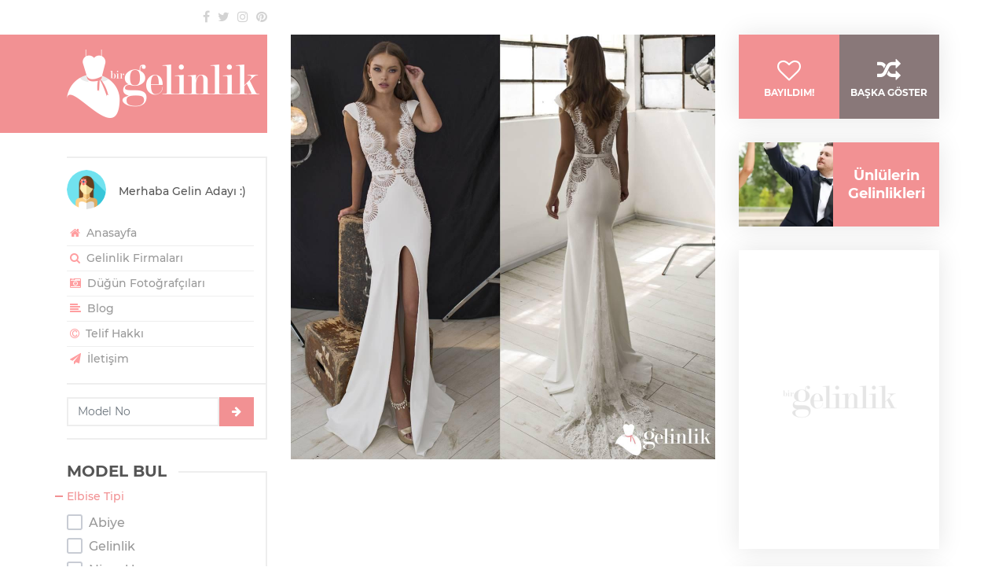

--- FILE ---
content_type: text/html; charset=UTF-8
request_url: https://birgelinlik.com/sirti-acik-v-yaka-dantel-detayli-balik-abiye-1587
body_size: 16409
content:
<!DOCTYPE html>
<html lang="tr-TR" itemscope itemtype="http://schema.org/WebPage">
<head>
    <meta charset="UTF-8">
    <!--[if IE]><meta http-equiv='X-UA-Compatible' content='IE=edge,chrome=1'><![endif]-->
    <meta name="viewport" content="width=device-width, initial-scale=1"/>
    <meta name="google-site-verification" content="Knb_CGLvByJrzKO8HsDDBd8aGgGKMXHgLMuPd1r_naw"/>
    <link rel="canonical" href="https://birgelinlik.com/sirti-acik-v-yaka-dantel-detayli-balik-abiye-1587"/>
    <title>Sırtı Açık V Yaka Dantel Detaylı Balık Abiye - Bir Gelinlik</title>
    

            <meta name="description" content="İddialı olmayı tercih eden hanımlar, birbirinden cüretkar abiye modellerinin içinden bu abiye modeline hayran kalacak. Yırtmaçlı, v yaka ve saten abiye olmasıyla ön plana çıkan bu balık abiye, dantel detaylarıyla da çok güzel duruyor. V yaka abiye..."/>
            <meta name="keywords" content="abiye,yırtmaçlı abiye,abiye modeli,v yaka abiye,balık abiye,saten abiye,dantel süslemeli abiye,dekolteli abiye,sırt dekolteli abiye,sırtı açık abiye"/>
    <meta name="subject" content="Gelinlik">
    <meta itemprop="name" content="Sırtı Açık V Yaka Dantel Detaylı Balık Abiye - Bir Gelinlik">
            <meta itemprop="description" content="İddialı olmayı tercih eden hanımlar, birbirinden cüretkar abiye modellerinin içinden bu abiye modeline hayran kalacak. Yırtmaçlı, v yaka ve saten abiye olmasıyla ön plana çıkan bu balık abiye, dantel detaylarıyla da çok güzel duruyor. V yaka abiye...">
            <meta itemprop="image" content="https://birgelinlik.com/assets/upload/2018/04/gelinlik-modeli-53587fb934e990fb4abf4298bb296f86.jpg.720p.jpg.sq.jpg">
    <meta property="og:title" content="Sırtı Açık V Yaka Dantel Detaylı Balık Abiye - Bir Gelinlik"/>
    <meta property="og:type" content="website"/>
    <meta property="og:url" content="https://birgelinlik.com/sirti-acik-v-yaka-dantel-detayli-balik-abiye-1587"/>
    <meta property="og:site_name" content="Bir Gelinlik"/>
    <meta property="article:author" content="Bir Gelinlik">
    <meta property="og:description" content="İddialı olmayı tercih eden hanımlar, birbirinden cüretkar abiye modellerinin içinden bu abiye modeline hayran kalacak. Yırtmaçlı, v yaka ve saten abiye olmasıyla ön plana çıkan bu balık abiye, dantel detaylarıyla da çok güzel duruyor. V yaka abiye..."/>
    <meta property="og:image" content="https://birgelinlik.com/assets/upload/2018/04/gelinlik-modeli-53587fb934e990fb4abf4298bb296f86.jpg.720p.jpg.sq.jpg"/>
    <meta property="og:image:alt" content="Sırtı Açık V Yaka Dantel Detaylı Balık Abiye"/>
            <meta property="og:image:secure_url" content="https://birgelinlik.com/assets/upload/2018/04/gelinlik-modeli-53587fb934e990fb4abf4298bb296f86.jpg.720p.jpg.sq.jpg"/>
            <meta property="og:image:type" content="image/jpeg"/>
    <meta property="og:image:width" content="1080"/>
    <meta property="og:image:height" content="1080"/>
            <meta name="twitter:card" content="summary"/>
        <meta name="twitter:site" content="@birgelinlik"/>
        <meta name="twitter:creator" content="@birgelinlik"/>
        <meta name="twitter:url" content="https://birgelinlik.com/sirti-acik-v-yaka-dantel-detayli-balik-abiye-1587">
        <meta name="twitter:title" content="Sırtı Açık V Yaka Dantel Detaylı Balık Abiye - Bir Gelinlik">
        <meta name="twitter:description" content="İddialı olmayı tercih eden hanımlar, birbirinden cüretkar abiye modellerinin içinden bu abiye modeline hayran kalacak. Yırtmaçlı, v yaka ve saten abiye olmasıyla ön plana çıkan bu balık abiye, dantel detaylarıyla da çok güzel duruyor. V yaka abiye...">
        <meta name="twitter:image" content="https://birgelinlik.com/assets/upload/2018/04/gelinlik-modeli-53587fb934e990fb4abf4298bb296f86.jpg.720p.jpg.sq.jpg">
                <link rel="shortlink" href="https://birgelinlik.com/1587"/>
            <link rel="license" href="/telif-hakki-sayfasi">
    <meta name="mobile-web-app-capable" content="yes">
    <link rel="alternate" type="application/rss+xml" title="Bir Gelinlik beslemesi" href="https://birgelinlik.com/feed"/>
        <link rel="apple-touch-icon" sizes="57x57" href="/assets/image/favicon/apple-icon-57x57.png">
    <link rel="apple-touch-icon" sizes="60x60" href="/assets/image/favicon/apple-icon-60x60.png">
    <link rel="apple-touch-icon" sizes="72x72" href="/assets/image/favicon/apple-icon-72x72.png">
    <link rel="apple-touch-icon" sizes="76x76" href="/assets/image/favicon/apple-icon-76x76.png">
    <link rel="apple-touch-icon" sizes="114x114" href="/assets/image/favicon/apple-icon-114x114.png">
    <link rel="apple-touch-icon" sizes="120x120" href="/assets/image/favicon/apple-icon-120x120.png">
    <link rel="apple-touch-icon" sizes="144x144" href="/assets/image/favicon/apple-icon-144x144.png">
    <link rel="apple-touch-icon" sizes="152x152" href="/assets/image/favicon/apple-icon-152x152.png">
    <link rel="apple-touch-icon" sizes="180x180" href="/assets/image/favicon/apple-icon-180x180.png">
    <link rel="icon" type="image/png" sizes="192x192" href="/assets/image/favicon/android-icon-192x192.png">
    <link rel="icon" type="image/png" sizes="32x32" href="/assets/image/favicon/favicon-32x32.png">
    <link rel="icon" type="image/png" sizes="96x96" href="/assets/image/favicon/favicon-96x96.png">
    <link rel="icon" type="image/png" sizes="16x16" href="/assets/image/favicon/favicon-16x16.png">
    <meta name="msapplication-TileImage" content="/assets/image/favicon/ms-icon-144x144.png">
    <meta name="msapplication-TileColor" content="#f29193">
    <meta name="theme-color" content="#f29193">
        <link rel="manifest" href="/manifest.json"/>
    <link href="/assets/css/min.css" rel="stylesheet">
        <script async src="//pagead2.googlesyndication.com/pagead/js/adsbygoogle.js"></script>
<script>(adsbygoogle = window.adsbygoogle || []).push({google_ad_client: "ca-pub-8807080999279408", enable_page_level_ads: true});</script>    <script src="/assets/js/modernizr-2.6.2-respond-1.1.0.min.js" defer></script>
</head>

<body class="" data-content="0" data-onesignal="9bb5f249-04f1-43c1-8eb2-7e0cf90829ff" data-analytics="UA-64582230-7" data-hotjar="1003529">

<div class="spinner"></div>

<div class="container">
    <div class="row">
        <div id="left" class="col-lg-3">
            <header id="leftHeader">
                <div class="top">
                    <div class="row">
<!--                        <div class="col-8">-->
<!--                            --><!--                        </div>-->
                        <div class="col">
                            <div class="social text-right">
                                <a href="//fb.com/birgelinlik" rel="nofollow noopener noreferrer" title="Facebook" class="fa fa-facebook" target="_blank"></a><a href="//twitter.com/birgelinlik" rel="nofollow noopener noreferrer" title="Twitter" class="fa fa-twitter" target="_blank"></a><a href="//instagram.com/birgelinlik" rel="nofollow noopener noreferrer" title="Instagram" class="fa fa-instagram" target="_blank"></a><a href="//tr.pinterest.com/birgelinlik" rel="nofollow noopener noreferrer" title="Pinterest" class="fa fa-pinterest" target="_blank"></a>                            </div>
                        </div>
                    </div>
                </div>
                <div class="logo" itemscope itemtype="http://schema.org/Organization">
                    <meta itemprop="name" content="Bir Gelinlik">
                    <meta itemprop="description" content="En güzel gelinlikler ve tüm yılların gözde gelinlik modelleri burada. Evlilik telaşı içinde olan gelin adaylarına gelinlik modeli, nişanlık modeli ve abiye modeli gibi konularda ilham vermek ve gelinlik firmaları bilgileri için buradayız">
                    <meta itemprop="url" content="https://birgelinlik.com">
                                            <meta itemprop="sameAs" content="https://www.twitter.com/birgelinlik">
                                                <meta itemprop="sameAs" content="https://www.facebook.com/birgelinlik">
                                                <meta itemprop="sameAs" content="https://www.instagram.com/birgelinlik">
                                                <meta itemprop="sameAs" content="https://tr.pinterest.com/birgelinlik">
                                            <h1 class="image-logo" title="Gelinlik">
                        <a href="https://birgelinlik.com" rel="home" title="Gelinlik"><img width="245" height="87" itemprop="logo" src="https://birgelinlik.com/assets/image/logo.png" alt="Gelinlik" class="img-fluid"></a>
                    </h1>
                    <button type="button" class="navbar-toggle" data-toggle="collapse" data-target="#widgets">
                        <span>Menü</span> <i class="fa fa-align-right"></i>
                    </button>
                </div>
            </header>
            
<aside id="widgets" class="collapse">
    <div class="row">
        <div class="col-sm-6 col-lg-12">
            <div class="widget user-menu">
    <div class="widget-content">
        <div class="media">
            <img class="align-self-start mr-3 rounded-circle" width="50" height="50" src="/assets/image/avatar.png" alt="Gelin Adayı">
            <div class="media-body">
                Merhaba Gelin Adayı :)
            </div>
        </div>
        <nav id="userMenu">
            <ul>
                <li><a href="/"><i class="fa fa-home"></i> Anasayfa </a></li>
                                                                <li><a href="/gelinlik-firmalari"><i class="fa fa-search"></i> Gelinlik Firmaları <span class="badge badge-pill badge-dark"></span></a></li>
                <li><a href="/dugun-fotografcilari"><i class="fa fa-camera-retro"></i> Düğün Fotoğrafçıları <span class="badge badge-pill badge-dark"></span></a></li>

                <li><a href="/etiket/blog"><i class="fa fa-align-left"></i> Blog</a></li>
                <li><a href="/telif-hakki-sayfasi"><i class="fa fa-copyright"></i> Telif Hakkı</a></li>
                <li><a href="/iletisim-sayfasi"><i class="fa fa-paper-plane"></i> İletişim</a></li>
                            </ul>
        </nav>
    </div>
</div>

<div class="widget goModelNumber">
        <form action="/" method="post" id="goModelNumber" class="row mt-3">
        <div class="col pr-0"><input type="number" min="1001" max="1832" placeholder="Model No" class="form-control" required></div>
        <div class="col-auto pl-0"><button type="submit" class="btn btn-danger btn-lg"><i class="fa fa-arrow-right"></i></button></div>
    </form>
</div>        </div>
                <div class="col-sm-6 col-lg-12">
            
<div class="widget find">
    <h2 id="gelinlik-modeli-bul" title="Gelinlik Modeli Bul">MODEL BUL</h2>
    <div class="widget-content">
        <div class="filter">
            <form id="filter" method="post" action="/model-bul">

                <div class="option">
                    <div class="option-title">Elbise Tipi</div>
                                        <div class="option-boxes scrollbar-inner">
                                                    <div class="cbox">
                                <label for="cbx-dt-1003" class="label-cbx">
                                    <input id="cbx-dt-1003" type="checkbox" class="invisible" name="type[]" data-c="DressType" value="1003"  >
                                    <span class="checkbox">
                                        <svg width="20px" height="20px" viewBox="0 0 20 20">
                                            <path d="M3,1 L17,1 L17,1 C18.1045695,1 19,1.8954305 19,3 L19,17 L19,17 C19,18.1045695 18.1045695,19 17,19 L3,19 L3,19 C1.8954305,19 1,18.1045695 1,17 L1,3 L1,3 C1,1.8954305 1.8954305,1 3,1 Z"></path>
                                            <polyline points="4 11 8 15 16 6"></polyline>
                                        </svg>
                                    </span>
                                    <span>Abiye</span>
                                </label>
                                                            </div>
                                                        <div class="cbox">
                                <label for="cbx-dt-1001" class="label-cbx">
                                    <input id="cbx-dt-1001" type="checkbox" class="invisible" name="type[]" data-c="DressType" value="1001"  >
                                    <span class="checkbox">
                                        <svg width="20px" height="20px" viewBox="0 0 20 20">
                                            <path d="M3,1 L17,1 L17,1 C18.1045695,1 19,1.8954305 19,3 L19,17 L19,17 C19,18.1045695 18.1045695,19 17,19 L3,19 L3,19 C1.8954305,19 1,18.1045695 1,17 L1,3 L1,3 C1,1.8954305 1.8954305,1 3,1 Z"></path>
                                            <polyline points="4 11 8 15 16 6"></polyline>
                                        </svg>
                                    </span>
                                    <span>Gelinlik</span>
                                </label>
                                                            </div>
                                                        <div class="cbox">
                                <label for="cbx-dt-1002" class="label-cbx">
                                    <input id="cbx-dt-1002" type="checkbox" class="invisible" name="type[]" data-c="DressType" value="1002"  >
                                    <span class="checkbox">
                                        <svg width="20px" height="20px" viewBox="0 0 20 20">
                                            <path d="M3,1 L17,1 L17,1 C18.1045695,1 19,1.8954305 19,3 L19,17 L19,17 C19,18.1045695 18.1045695,19 17,19 L3,19 L3,19 C1.8954305,19 1,18.1045695 1,17 L1,3 L1,3 C1,1.8954305 1.8954305,1 3,1 Z"></path>
                                            <polyline points="4 11 8 15 16 6"></polyline>
                                        </svg>
                                    </span>
                                    <span>Nişanlık</span>
                                </label>
                                                            </div>
                                                </div>
                </div>

                <div class="option">
                    <div class="option-title">Vücut Tipi</div>
                                        <div class="option-boxes scrollbar-inner">
                                                    <div class="cbox">
                                <label for="cbx-db-1002" class="label-cbx">
                                    <input id="cbx-db-1002" type="checkbox" class="invisible" name="body[]" data-c="DressBody" value="1002"  >
                                    <span class="checkbox">
                                        <svg width="20px" height="20px" viewBox="0 0 20 20">
                                            <path d="M3,1 L17,1 L17,1 C18.1045695,1 19,1.8954305 19,3 L19,17 L19,17 C19,18.1045695 18.1045695,19 17,19 L3,19 L3,19 C1.8954305,19 1,18.1045695 1,17 L1,3 L1,3 C1,1.8954305 1.8954305,1 3,1 Z"></path>
                                            <polyline points="4 11 8 15 16 6"></polyline>
                                        </svg>
                                    </span>
                                    <span>A Kesim</span>
                                </label>
                                                            </div>
                                                        <div class="cbox">
                                <label for="cbx-db-1001" class="label-cbx">
                                    <input id="cbx-db-1001" type="checkbox" class="invisible" name="body[]" data-c="DressBody" value="1001"  >
                                    <span class="checkbox">
                                        <svg width="20px" height="20px" viewBox="0 0 20 20">
                                            <path d="M3,1 L17,1 L17,1 C18.1045695,1 19,1.8954305 19,3 L19,17 L19,17 C19,18.1045695 18.1045695,19 17,19 L3,19 L3,19 C1.8954305,19 1,18.1045695 1,17 L1,3 L1,3 C1,1.8954305 1.8954305,1 3,1 Z"></path>
                                            <polyline points="4 11 8 15 16 6"></polyline>
                                        </svg>
                                    </span>
                                    <span>Balık</span>
                                </label>
                                                            </div>
                                                        <div class="cbox">
                                <label for="cbx-db-1004" class="label-cbx">
                                    <input id="cbx-db-1004" type="checkbox" class="invisible" name="body[]" data-c="DressBody" value="1004"  >
                                    <span class="checkbox">
                                        <svg width="20px" height="20px" viewBox="0 0 20 20">
                                            <path d="M3,1 L17,1 L17,1 C18.1045695,1 19,1.8954305 19,3 L19,17 L19,17 C19,18.1045695 18.1045695,19 17,19 L3,19 L3,19 C1.8954305,19 1,18.1045695 1,17 L1,3 L1,3 C1,1.8954305 1.8954305,1 3,1 Z"></path>
                                            <polyline points="4 11 8 15 16 6"></polyline>
                                        </svg>
                                    </span>
                                    <span>Dar Kesim</span>
                                </label>
                                                            </div>
                                                        <div class="cbox">
                                <label for="cbx-db-1010" class="label-cbx">
                                    <input id="cbx-db-1010" type="checkbox" class="invisible" name="body[]" data-c="DressBody" value="1010"  >
                                    <span class="checkbox">
                                        <svg width="20px" height="20px" viewBox="0 0 20 20">
                                            <path d="M3,1 L17,1 L17,1 C18.1045695,1 19,1.8954305 19,3 L19,17 L19,17 C19,18.1045695 18.1045695,19 17,19 L3,19 L3,19 C1.8954305,19 1,18.1045695 1,17 L1,3 L1,3 C1,1.8954305 1.8954305,1 3,1 Z"></path>
                                            <polyline points="4 11 8 15 16 6"></polyline>
                                        </svg>
                                    </span>
                                    <span>Düz Kesim</span>
                                </label>
                                                            </div>
                                                        <div class="cbox">
                                <label for="cbx-db-1006" class="label-cbx">
                                    <input id="cbx-db-1006" type="checkbox" class="invisible" name="body[]" data-c="DressBody" value="1006"  >
                                    <span class="checkbox">
                                        <svg width="20px" height="20px" viewBox="0 0 20 20">
                                            <path d="M3,1 L17,1 L17,1 C18.1045695,1 19,1.8954305 19,3 L19,17 L19,17 C19,18.1045695 18.1045695,19 17,19 L3,19 L3,19 C1.8954305,19 1,18.1045695 1,17 L1,3 L1,3 C1,1.8954305 1.8954305,1 3,1 Z"></path>
                                            <polyline points="4 11 8 15 16 6"></polyline>
                                        </svg>
                                    </span>
                                    <span>Kaburga</span>
                                </label>
                                                            </div>
                                                        <div class="cbox">
                                <label for="cbx-db-1005" class="label-cbx">
                                    <input id="cbx-db-1005" type="checkbox" class="invisible" name="body[]" data-c="DressBody" value="1005"  >
                                    <span class="checkbox">
                                        <svg width="20px" height="20px" viewBox="0 0 20 20">
                                            <path d="M3,1 L17,1 L17,1 C18.1045695,1 19,1.8954305 19,3 L19,17 L19,17 C19,18.1045695 18.1045695,19 17,19 L3,19 L3,19 C1.8954305,19 1,18.1045695 1,17 L1,3 L1,3 C1,1.8954305 1.8954305,1 3,1 Z"></path>
                                            <polyline points="4 11 8 15 16 6"></polyline>
                                        </svg>
                                    </span>
                                    <span>Kısa</span>
                                </label>
                                                            </div>
                                                        <div class="cbox">
                                <label for="cbx-db-1003" class="label-cbx">
                                    <input id="cbx-db-1003" type="checkbox" class="invisible" name="body[]" data-c="DressBody" value="1003"  >
                                    <span class="checkbox">
                                        <svg width="20px" height="20px" viewBox="0 0 20 20">
                                            <path d="M3,1 L17,1 L17,1 C18.1045695,1 19,1.8954305 19,3 L19,17 L19,17 C19,18.1045695 18.1045695,19 17,19 L3,19 L3,19 C1.8954305,19 1,18.1045695 1,17 L1,3 L1,3 C1,1.8954305 1.8954305,1 3,1 Z"></path>
                                            <polyline points="4 11 8 15 16 6"></polyline>
                                        </svg>
                                    </span>
                                    <span>Prenses</span>
                                </label>
                                                            </div>
                                                        <div class="cbox">
                                <label for="cbx-db-1009" class="label-cbx">
                                    <input id="cbx-db-1009" type="checkbox" class="invisible" name="body[]" data-c="DressBody" value="1009"  >
                                    <span class="checkbox">
                                        <svg width="20px" height="20px" viewBox="0 0 20 20">
                                            <path d="M3,1 L17,1 L17,1 C18.1045695,1 19,1.8954305 19,3 L19,17 L19,17 C19,18.1045695 18.1045695,19 17,19 L3,19 L3,19 C1.8954305,19 1,18.1045695 1,17 L1,3 L1,3 C1,1.8954305 1.8954305,1 3,1 Z"></path>
                                            <polyline points="4 11 8 15 16 6"></polyline>
                                        </svg>
                                    </span>
                                    <span>Salaş</span>
                                </label>
                                                            </div>
                                                        <div class="cbox">
                                <label for="cbx-db-1007" class="label-cbx">
                                    <input id="cbx-db-1007" type="checkbox" class="invisible" name="body[]" data-c="DressBody" value="1007"  >
                                    <span class="checkbox">
                                        <svg width="20px" height="20px" viewBox="0 0 20 20">
                                            <path d="M3,1 L17,1 L17,1 C18.1045695,1 19,1.8954305 19,3 L19,17 L19,17 C19,18.1045695 18.1045695,19 17,19 L3,19 L3,19 C1.8954305,19 1,18.1045695 1,17 L1,3 L1,3 C1,1.8954305 1.8954305,1 3,1 Z"></path>
                                            <polyline points="4 11 8 15 16 6"></polyline>
                                        </svg>
                                    </span>
                                    <span>Tulum</span>
                                </label>
                                                            </div>
                                                </div>
                </div>

                <div class="option">
                    <div class="option-title">Yaka Tipi</div>
                                        <div class="option-boxes scrollbar-inner">
                                                    <div class="cbox">
                                <label for="cbx-dc-1003" class="label-cbx">
                                    <input id="cbx-dc-1003" type="checkbox" class="invisible" name="collar[]" data-c="DressCollar" value="1003"  >
                                    <span class="checkbox">
                                        <svg width="20px" height="20px" viewBox="0 0 20 20">
                                            <path d="M3,1 L17,1 L17,1 C18.1045695,1 19,1.8954305 19,3 L19,17 L19,17 C19,18.1045695 18.1045695,19 17,19 L3,19 L3,19 C1.8954305,19 1,18.1045695 1,17 L1,3 L1,3 C1,1.8954305 1.8954305,1 3,1 Z"></path>
                                            <polyline points="4 11 8 15 16 6"></polyline>
                                        </svg>
                                    </span>
                                    <span>Askılı</span>
                                </label>
                                                            </div>
                                                        <div class="cbox">
                                <label for="cbx-dc-1008" class="label-cbx">
                                    <input id="cbx-dc-1008" type="checkbox" class="invisible" name="collar[]" data-c="DressCollar" value="1008"  >
                                    <span class="checkbox">
                                        <svg width="20px" height="20px" viewBox="0 0 20 20">
                                            <path d="M3,1 L17,1 L17,1 C18.1045695,1 19,1.8954305 19,3 L19,17 L19,17 C19,18.1045695 18.1045695,19 17,19 L3,19 L3,19 C1.8954305,19 1,18.1045695 1,17 L1,3 L1,3 C1,1.8954305 1.8954305,1 3,1 Z"></path>
                                            <polyline points="4 11 8 15 16 6"></polyline>
                                        </svg>
                                    </span>
                                    <span>Düşük Omuzlu</span>
                                </label>
                                                            </div>
                                                        <div class="cbox">
                                <label for="cbx-dc-1012" class="label-cbx">
                                    <input id="cbx-dc-1012" type="checkbox" class="invisible" name="collar[]" data-c="DressCollar" value="1012"  >
                                    <span class="checkbox">
                                        <svg width="20px" height="20px" viewBox="0 0 20 20">
                                            <path d="M3,1 L17,1 L17,1 C18.1045695,1 19,1.8954305 19,3 L19,17 L19,17 C19,18.1045695 18.1045695,19 17,19 L3,19 L3,19 C1.8954305,19 1,18.1045695 1,17 L1,3 L1,3 C1,1.8954305 1.8954305,1 3,1 Z"></path>
                                            <polyline points="4 11 8 15 16 6"></polyline>
                                        </svg>
                                    </span>
                                    <span>Hippi</span>
                                </label>
                                                            </div>
                                                        <div class="cbox">
                                <label for="cbx-dc-1011" class="label-cbx">
                                    <input id="cbx-dc-1011" type="checkbox" class="invisible" name="collar[]" data-c="DressCollar" value="1011"  >
                                    <span class="checkbox">
                                        <svg width="20px" height="20px" viewBox="0 0 20 20">
                                            <path d="M3,1 L17,1 L17,1 C18.1045695,1 19,1.8954305 19,3 L19,17 L19,17 C19,18.1045695 18.1045695,19 17,19 L3,19 L3,19 C1.8954305,19 1,18.1045695 1,17 L1,3 L1,3 C1,1.8954305 1.8954305,1 3,1 Z"></path>
                                            <polyline points="4 11 8 15 16 6"></polyline>
                                        </svg>
                                    </span>
                                    <span>Kapalı</span>
                                </label>
                                                            </div>
                                                        <div class="cbox">
                                <label for="cbx-dc-1006" class="label-cbx">
                                    <input id="cbx-dc-1006" type="checkbox" class="invisible" name="collar[]" data-c="DressCollar" value="1006"  >
                                    <span class="checkbox">
                                        <svg width="20px" height="20px" viewBox="0 0 20 20">
                                            <path d="M3,1 L17,1 L17,1 C18.1045695,1 19,1.8954305 19,3 L19,17 L19,17 C19,18.1045695 18.1045695,19 17,19 L3,19 L3,19 C1.8954305,19 1,18.1045695 1,17 L1,3 L1,3 C1,1.8954305 1.8954305,1 3,1 Z"></path>
                                            <polyline points="4 11 8 15 16 6"></polyline>
                                        </svg>
                                    </span>
                                    <span>Kayık Yaka</span>
                                </label>
                                                            </div>
                                                        <div class="cbox">
                                <label for="cbx-dc-1010" class="label-cbx">
                                    <input id="cbx-dc-1010" type="checkbox" class="invisible" name="collar[]" data-c="DressCollar" value="1010"  >
                                    <span class="checkbox">
                                        <svg width="20px" height="20px" viewBox="0 0 20 20">
                                            <path d="M3,1 L17,1 L17,1 C18.1045695,1 19,1.8954305 19,3 L19,17 L19,17 C19,18.1045695 18.1045695,19 17,19 L3,19 L3,19 C1.8954305,19 1,18.1045695 1,17 L1,3 L1,3 C1,1.8954305 1.8954305,1 3,1 Z"></path>
                                            <polyline points="4 11 8 15 16 6"></polyline>
                                        </svg>
                                    </span>
                                    <span>Kolsuz</span>
                                </label>
                                                            </div>
                                                        <div class="cbox">
                                <label for="cbx-dc-1004" class="label-cbx">
                                    <input id="cbx-dc-1004" type="checkbox" class="invisible" name="collar[]" data-c="DressCollar" value="1004"  >
                                    <span class="checkbox">
                                        <svg width="20px" height="20px" viewBox="0 0 20 20">
                                            <path d="M3,1 L17,1 L17,1 C18.1045695,1 19,1.8954305 19,3 L19,17 L19,17 C19,18.1045695 18.1045695,19 17,19 L3,19 L3,19 C1.8954305,19 1,18.1045695 1,17 L1,3 L1,3 C1,1.8954305 1.8954305,1 3,1 Z"></path>
                                            <polyline points="4 11 8 15 16 6"></polyline>
                                        </svg>
                                    </span>
                                    <span>M Yaka</span>
                                </label>
                                                            </div>
                                                        <div class="cbox">
                                <label for="cbx-dc-1001" class="label-cbx">
                                    <input id="cbx-dc-1001" type="checkbox" class="invisible" name="collar[]" data-c="DressCollar" value="1001"  >
                                    <span class="checkbox">
                                        <svg width="20px" height="20px" viewBox="0 0 20 20">
                                            <path d="M3,1 L17,1 L17,1 C18.1045695,1 19,1.8954305 19,3 L19,17 L19,17 C19,18.1045695 18.1045695,19 17,19 L3,19 L3,19 C1.8954305,19 1,18.1045695 1,17 L1,3 L1,3 C1,1.8954305 1.8954305,1 3,1 Z"></path>
                                            <polyline points="4 11 8 15 16 6"></polyline>
                                        </svg>
                                    </span>
                                    <span>Straplez</span>
                                </label>
                                                            </div>
                                                        <div class="cbox">
                                <label for="cbx-dc-1002" class="label-cbx">
                                    <input id="cbx-dc-1002" type="checkbox" class="invisible" name="collar[]" data-c="DressCollar" value="1002"  >
                                    <span class="checkbox">
                                        <svg width="20px" height="20px" viewBox="0 0 20 20">
                                            <path d="M3,1 L17,1 L17,1 C18.1045695,1 19,1.8954305 19,3 L19,17 L19,17 C19,18.1045695 18.1045695,19 17,19 L3,19 L3,19 C1.8954305,19 1,18.1045695 1,17 L1,3 L1,3 C1,1.8954305 1.8954305,1 3,1 Z"></path>
                                            <polyline points="4 11 8 15 16 6"></polyline>
                                        </svg>
                                    </span>
                                    <span>Tek Omuzlu</span>
                                </label>
                                                            </div>
                                                        <div class="cbox">
                                <label for="cbx-dc-1007" class="label-cbx">
                                    <input id="cbx-dc-1007" type="checkbox" class="invisible" name="collar[]" data-c="DressCollar" value="1007"  >
                                    <span class="checkbox">
                                        <svg width="20px" height="20px" viewBox="0 0 20 20">
                                            <path d="M3,1 L17,1 L17,1 C18.1045695,1 19,1.8954305 19,3 L19,17 L19,17 C19,18.1045695 18.1045695,19 17,19 L3,19 L3,19 C1.8954305,19 1,18.1045695 1,17 L1,3 L1,3 C1,1.8954305 1.8954305,1 3,1 Z"></path>
                                            <polyline points="4 11 8 15 16 6"></polyline>
                                        </svg>
                                    </span>
                                    <span>Tesettür</span>
                                </label>
                                                            </div>
                                                        <div class="cbox">
                                <label for="cbx-dc-1005" class="label-cbx">
                                    <input id="cbx-dc-1005" type="checkbox" class="invisible" name="collar[]" data-c="DressCollar" value="1005"  >
                                    <span class="checkbox">
                                        <svg width="20px" height="20px" viewBox="0 0 20 20">
                                            <path d="M3,1 L17,1 L17,1 C18.1045695,1 19,1.8954305 19,3 L19,17 L19,17 C19,18.1045695 18.1045695,19 17,19 L3,19 L3,19 C1.8954305,19 1,18.1045695 1,17 L1,3 L1,3 C1,1.8954305 1.8954305,1 3,1 Z"></path>
                                            <polyline points="4 11 8 15 16 6"></polyline>
                                        </svg>
                                    </span>
                                    <span>Transparan Omuzlu</span>
                                </label>
                                                            </div>
                                                        <div class="cbox">
                                <label for="cbx-dc-1009" class="label-cbx">
                                    <input id="cbx-dc-1009" type="checkbox" class="invisible" name="collar[]" data-c="DressCollar" value="1009"  >
                                    <span class="checkbox">
                                        <svg width="20px" height="20px" viewBox="0 0 20 20">
                                            <path d="M3,1 L17,1 L17,1 C18.1045695,1 19,1.8954305 19,3 L19,17 L19,17 C19,18.1045695 18.1045695,19 17,19 L3,19 L3,19 C1.8954305,19 1,18.1045695 1,17 L1,3 L1,3 C1,1.8954305 1.8954305,1 3,1 Z"></path>
                                            <polyline points="4 11 8 15 16 6"></polyline>
                                        </svg>
                                    </span>
                                    <span>V Yaka</span>
                                </label>
                                                            </div>
                                                </div>
                </div>

                                <div class="option">
                    <button class="btn btn-fluid" type="submit"><i class="fa fa-search"></i>  MODEL BUL</button>
                </div>
            </form>
        </div>
    </div>
</div>        </div>
        <div class="col-sm-6 col-lg-12">
            
<div class="widget tags">
    <h2 id="gelinlik-kategorileri" title="Gelinlik Kategoriler">KATEGORİLER</h2>
    <div class="widget-content">
        <nav id="aside-menu">
            <ul>
                                    <li><a href="https://birgelinlik.com/etiket/abiye" title="Abiye" target="_blank">Abiye</a></li>
                                        <li><a href="https://birgelinlik.com/etiket/gelinlik-modeli" title="Gelinlik modeli" target="_blank">Gelinlik modeli</a></li>
                                        <li><a href="https://birgelinlik.com/etiket/tek-omuzlu-gelinlik" title="Tek omuzlu gelinlik" target="_blank">Tek omuzlu gelinlik</a></li>
                                        <li><a href="https://birgelinlik.com/etiket/transparan-gelinlik" title="Transparan gelinlik" target="_blank">Transparan gelinlik</a></li>
                                        <li><a href="https://birgelinlik.com/etiket/sade-gelinlik" title="Sade gelinlik" target="_blank">Sade gelinlik</a></li>
                                        <li><a href="https://birgelinlik.com/etiket/a-kesim-gelinlik" title="A kesim gelinlik" target="_blank">A kesim gelinlik</a></li>
                                        <li><a href="https://birgelinlik.com/etiket/dekolteli-gelinlik" title="Dekolteli gelinlik" target="_blank">Dekolteli gelinlik</a></li>
                                        <li><a href="https://birgelinlik.com/etiket/sifon-gelinlik" title="Şifon gelinlik" target="_blank">Şifon gelinlik</a></li>
                                        <li><a href="https://birgelinlik.com/etiket/uzun-kollu-gelinlik" title="Uzun kollu gelinlik" target="_blank">Uzun kollu gelinlik</a></li>
                                        <li><a href="https://birgelinlik.com/etiket/kisa-gelinlik" title="Kısa gelinlik" target="_blank">Kısa gelinlik</a></li>
                                        <li><a href="https://birgelinlik.com/etiket/sirti-acik-gelinlik" title="Sırtı açık gelinlik" target="_blank">Sırtı açık gelinlik</a></li>
                                        <li><a href="https://birgelinlik.com/etiket/gelin-taci" title="Gelin tacı" target="_blank">Gelin tacı</a></li>
                                        <li><a href="https://birgelinlik.com/etiket/straplez-gelinlik" title="Straplez gelinlik" target="_blank">Straplez gelinlik</a></li>
                                        <li><a href="https://birgelinlik.com/etiket/gelin-cicegi" title="Gelin çiçeği" target="_blank">Gelin çiçeği</a></li>
                                        <li><a href="https://birgelinlik.com/etiket/kayik-yaka-gelinlik" title="Kayık yaka gelinlik" target="_blank">Kayık yaka gelinlik</a></li>
                                        <li><a href="https://birgelinlik.com/etiket/prenses-gelinlik" title="Prenses gelinlik" target="_blank">Prenses gelinlik</a></li>
                                        <li><a href="https://birgelinlik.com/etiket/hippi-gelinlik" title="Hippi gelinlik" target="_blank">Hippi gelinlik</a></li>
                                        <li><a href="https://birgelinlik.com/etiket/dusuk-omuzlu-gelinlik" title="Düşük omuzlu gelinlik" target="_blank">Düşük omuzlu gelinlik</a></li>
                                        <li><a href="https://birgelinlik.com/etiket/dar-kesim-gelinlik" title="Dar kesim gelinlik" target="_blank">Dar kesim gelinlik</a></li>
                                        <li><a href="https://birgelinlik.com/etiket/gelin-saci" title="Gelin saçı" target="_blank">Gelin saçı</a></li>
                                        <li><a href="https://birgelinlik.com/etiket/dantel-gelinlik" title="Dantel gelinlik" target="_blank">Dantel gelinlik</a></li>
                                        <li><a href="https://birgelinlik.com/etiket/saten-gelinlik" title="Saten gelinlik" target="_blank">Saten gelinlik</a></li>
                                        <li><a href="https://birgelinlik.com/etiket/gelin-buketi" title="Gelin buketi" target="_blank">Gelin buketi</a></li>
                                        <li><a href="https://birgelinlik.com/etiket/gelinlik-testi" title="Gelinlik testi" target="_blank">Gelinlik testi</a></li>
                                        <li><a href="https://birgelinlik.com/etiket/tulum-gelinlik" title="Tulum gelinlik" target="_blank">Tulum gelinlik</a></li>
                                        <li><a href="https://birgelinlik.com/etiket/askili-gelinlik" title="Askılı gelinlik" target="_blank">Askılı gelinlik</a></li>
                                        <li><a href="https://birgelinlik.com/etiket/salas-gelinlik" title="Salaş gelinlik" target="_blank">Salaş gelinlik</a></li>
                                        <li><a href="https://birgelinlik.com/etiket/sirt-dekolteli-gelinlik" title="Sırt dekolteli gelinlik" target="_blank">Sırt dekolteli gelinlik</a></li>
                                        <li><a href="https://birgelinlik.com/etiket/transparan-omuzlu-gelinlik" title="Transparan omuzlu gelinlik" target="_blank">Transparan omuzlu gelinlik</a></li>
                                        <li><a href="https://birgelinlik.com/etiket/gelinlik" title="Gelinlik" target="_blank">Gelinlik</a></li>
                                </ul>
                    </nav>
    </div>
</div>        </div>
    </div>
</aside>        </div>
            <div id="center" class="col-lg-6 col-md-8">
        <article id="entry1587" class="entry entry-single" itemscope itemtype="http://schema.org/Article">
            <div class="entry-image position-relative ">
                            <div class="swiper-container">
                    <div class="swiper-wrapper">
                        <div class="swiper-slide">
                            <figure class="image" itemprop="image" itemscope itemtype="https://schema.org/ImageObject">
                                <!--<img data-src="/assets/upload/2018/04/gelinlik-modeli-53587fb934e990fb4abf4298bb296f86.jpg" src="/assets/image/spacer.gif" data-large="/assets/upload/2018/04/gelinlik-modeli-53587fb934e990fb4abf4298bb296f86.jpg" alt="Sırtı Açık V Yaka Dantel Detaylı Balık Abiye" class="img-fluid">-->
                                <img src="/assets/upload/2018/04/gelinlik-modeli-53587fb934e990fb4abf4298bb296f86.jpg" alt="Sırtı Açık V Yaka Dantel Detaylı Balık Abiye" class="img-fluid">
                                <meta itemprop="url" content="https://birgelinlik.com/assets/upload/2018/04/gelinlik-modeli-53587fb934e990fb4abf4298bb296f86.jpg">
                                <meta itemprop="width" content="1080">
                                <meta itemprop="height" content="1080">
                                <meta itemprop="caption" content="Sırtı Açık V Yaka Dantel Detaylı Balık Abiye">
                            </figure>
                        </div>
                                            </div>
                                    </div>
                            </div>
                        
            <div class="mt-4">
                        </div>
            
            <div class="entry-adsense">
                <ins class="adsbygoogle" style="display:block" data-ad-client="ca-pub-8807080999279408" data-ad-slot="7690295440" data-ad-format="auto"></ins><script>(adsbygoogle=window.adsbygoogle || []).push({});</script>            </div>

            <div class="breadcrumb">
                <ol class="BreadcrumbList" itemscope="" itemtype="http://schema.org/BreadcrumbList">
                    <li itemprop="itemListElement" itemscope="" itemtype="http://schema.org/ListItem">
                        <a id="home" itemscope="" itemtype="http://schema.org/Thing" itemprop="item" href="https://birgelinlik.com"><span itemprop="name">Gelinlik</span></a>
                        <meta itemprop="position" content="1">
                    </li>
                    <li itemprop="itemListElement" itemscope="" itemtype="http://schema.org/ListItem">
                        <a id="sirti-acik-v-yaka-dantel-detayli-balik-abiye-1587" itemscope="" itemtype="http://schema.org/Thing" itemprop="item" href="https://birgelinlik.com/sirti-acik-v-yaka-dantel-detayli-balik-abiye-1587"><span itemprop="name">Sırtı Açık V Yaka Dantel Detaylı Balık Abiye</span></a>
                        <meta itemprop="position" content="2">
                    </li>
                </ol>
            </div>
                        <div class="entry-info row">
                <div class="col-sm-9">
                    <h3 id="sirti-acik-v-yaka-dantel-detayli-balik-abiye-1587" data-co="title" data-id="1587" data-max="100" class="entry-title headline "  itemprop="name headline">
                                                    <a href="https://birgelinlik.com/sirti-acik-v-yaka-dantel-detayli-balik-abiye-1587" title="Sırtı Açık V Yaka Dantel Detaylı Balık Abiye" class="" rel="bookmark" itemprop="mainEntityOfPage url">Sırtı Açık V Yaka Dantel Detaylı Balık Abiye</a>
                                                </h3>
                </div>
                <div class="col">
                    <div class="love" data-toggle="tooltip" data-placement="top" data-original-title="1 Beğeni">
                        <i class="fa fa-heart-o"></i><span class="count">1</span>
                    </div>
                </div>
            </div>
            <div class="entry-details">
                <span class="date">24 Haziran 2018</span>
                <span class="post-author vcard" itemprop="author">
                    <a class="url fn n" href="https://birgelinlik.com" title="Bir Gelinlik" rel="author">Bir Gelinlik</a>
                </span>
                <span class="show" data-toggle="tooltip" data-placement="top" data-original-title="3688 Görüntülenme"><i class="fa fa-eye"></i><span class="count">3B</span></span>
                <span class="love" data-toggle="tooltip" data-placement="top" data-original-title="1 Beğeni"><i class="fa fa-heart-o"></i><span class="count">1</span></span>
                            </div>
            <div class="post-info meta-no-display">
                        <abbr class="updated meta-no-display" title="2018-06-24T15:10:39Z">2018-06-24 15:10:39</abbr>
        <abbr class="published meta-no-display" title="2018-06-24T15:10:39Z">2018-06-24 15:10:39</abbr>
        <meta itemprop="datePublished" content="2018-06-24T15:10:39Z">
        <meta itemprop="dateModified" content="2018-06-24T15:10:39Z">
                    </div>
                <span class="meta-no-display" itemprop="publisher" itemscope itemtype="https://schema.org/Organization">
        <meta itemprop="name" content="Bir Gelinlik">
        <span itemprop="logo" itemscope itemtype="https://schema.org/ImageObject">
            <meta itemprop="url" content="https://birgelinlik.com/assets/image/logo-meta.jpg">
            <meta itemprop="width" content="790">
            <meta itemprop="height" content="790">
        </span>
    </span>
                            <div class="entry-description " data-co="description" data-id="1587" data-max="250" >
                            </div>
            <div class="entry-content " data-co="content" data-id="1587" >
                <p>İddialı olmayı tercih eden hanımlar, birbirinden cüretkar abiye modellerinin içinden bu <strong>abiye modeli</strong>ne hayran kalacak. </p><p>Yırtmaçlı, v yaka ve <strong>saten abiye</strong> olmasıyla ön plana çıkan bu <strong>balık abiye</strong>, dantel detaylarıyla da çok güzel duruyor. <strong>V yaka abiye</strong> hayal edilince, diğer modellerden bir tık ayrılarak <strong>dantel abiye</strong> modeliyle onu mükemmel yapıyor. </p><p>Üzerinde düşündüğünüz <strong>abiye</strong> için alternatif olabilir...</p>            </div>
                         
                            <div class="entry-adsense">
                    <ins class="adsbygoogle" style="display:block" data-ad-client="ca-pub-8807080999279408" data-ad-slot="6556219312" data-ad-format="auto"></ins><script>(adsbygoogle=window.adsbygoogle || []).push({});</script>                </div>
                <div class="entry-content-extra">
                    <p>Bu abiye modelini bilgisayarınız, akıllı telefonunuz, cep telefonunuz, tabletiniz gibi cihazlara indirmek ve daha önce indirmiş olduğunuz
                        <strong>abiye modeli fotoğrafları</strong>nın,
                        <strong>abiye modeli duvar kağıtları</strong>nın arasına eklemek isteyebilirsiniz. 1080x1080 piksel çözünürlüğündeki bu
                        <strong>abiye fotoğrafı</strong>nı indirmek ve paylaşmak ücretsizdir. Aşağıdaki linke tıklayarak bu abiye modelini hemen indirebilirsiniz.
                    </p>
                    <div class="download">
                        <a href="https://birgelinlik.com/assets/upload/2018/04/gelinlik-modeli-53587fb934e990fb4abf4298bb296f86.jpg" download="birgelinlik.com-1587.jpg"><i class="fa fa-download"></i> abiye Modeli İndir</a>
                    </div>
                </div>
            
                            <div class="entry-tags">
                    <ul>
                        <li><strong>Etiketler:</strong></li>
                                                    <li>
                                <a href="https://birgelinlik.com/etiket/abiye" title="abiye">abiye</a>
                            </li>
                                                        <li>
                                <a href="https://birgelinlik.com/etiket/yirtmacli-abiye" title="yırtmaçlı abiye">yırtmaçlı abiye</a>
                            </li>
                                                        <li>
                                <a href="https://birgelinlik.com/etiket/abiye-modeli" title="abiye modeli">abiye modeli</a>
                            </li>
                                                        <li>
                                <a href="https://birgelinlik.com/etiket/v-yaka-abiye" title="v yaka abiye">v yaka abiye</a>
                            </li>
                                                        <li>
                                <a href="https://birgelinlik.com/etiket/balik-abiye" title="balık abiye">balık abiye</a>
                            </li>
                                                        <li>
                                <a href="https://birgelinlik.com/etiket/saten-abiye" title="saten abiye">saten abiye</a>
                            </li>
                                                        <li>
                                <a href="https://birgelinlik.com/etiket/dantel-suslemeli-abiye" title="dantel süslemeli abiye">dantel süslemeli abiye</a>
                            </li>
                                                        <li>
                                <a href="https://birgelinlik.com/etiket/dekolteli-abiye" title="dekolteli abiye">dekolteli abiye</a>
                            </li>
                                                        <li>
                                <a href="https://birgelinlik.com/etiket/sirt-dekolteli-abiye" title="sırt dekolteli abiye">sırt dekolteli abiye</a>
                            </li>
                                                        <li>
                                <a href="https://birgelinlik.com/etiket/sirti-acik-abiye" title="sırtı açık abiye">sırtı açık abiye</a>
                            </li>
                                                </ul>
                </div>
                                    <div class="entry-comments">
                <div id="respond"></div>
            </div>
                            <div class="entry-similar row">
                    <div class="col-sm-6">
                                        <article id="entry1832" class="entry entry-box entry-sm" itemscope itemtype="http://schema.org/Article">
                    <div class="row">
                        <div class="col-4">
                            <div class="entry-image">
                                <a href="https://birgelinlik.com/kusursuz-bir-uyum-teddy-1832" title="Kusursuz Bir Uyum: Teddy" rel="bookmark" target="_blank">
                                    <figure itemprop="image" itemscope itemtype="https://schema.org/ImageObject">
                                        <img data-src="/assets/upload/2025/11/gelinlik-modeli-5b5fd96ce3c3983ee2c5a81712e54282.jpg.200p.jpg" src="/assets/image/spacer.gif" width="1" height="1" alt="Kusursuz Bir Uyum: Teddy" class="lazy img-fluid">
                                        <meta itemprop="url" content="https://birgelinlik.com/assets/upload/2025/11/gelinlik-modeli-5b5fd96ce3c3983ee2c5a81712e54282.jpg.200p.jpg">
                                        <meta itemprop="width" content="200">
                                        <meta itemprop="height" content="870">
                                        <meta itemprop="caption" content="Kusursuz Bir Uyum: Teddy">
                                    </figure>
                                </a>
                                                            </div>
                        </div>
                        <div class="col">
                            <div class="meta-no-display post-content entry-content">İnce işlenmiş incilerle bezenmiş, zarif ama iddialı şeffaf Fransız dantelli Teddy gelinlik modeli, zarafeti ve çekiciliği ustalıkla buluşturuyor.Vücuda tam oturan korsesi, cesur kalp yaka kesimiyle feminen bir özgüven sergilerken; narin tül dokular, yaka hattına ve korsenin keskin formuna romantik b...</div>
                            <div class="entry-info">
                                <h4 id="kusursuz-bir-uyum-teddy-1832" class="entry-box-title entry-title headline" itemprop="name headline">
                                    <a href="https://birgelinlik.com/kusursuz-bir-uyum-teddy-1832" title="Kusursuz Bir Uyum: Teddy" class="" rel="bookmark" target="_blank" itemprop="mainEntityOfPage url">Kusursuz Bir Uyum: Teddy</a>
                                </h4>
                                <div class="post-info meta-no-display">
                                    <span class="post-author vcard" itemprop="author">
                                                                                    <a class="url fn n" href="https://birgelinlik.com/etiket/galia-lahav" title="Galia Lahav" target="_blank" rel="author">Galia Lahav</a>
                                                                            </span>
                                            <abbr class="updated meta-no-display" title="2025-11-10T10:38:43Z">2025-11-10 10:38:43</abbr>
        <abbr class="published meta-no-display" title="2025-11-10T10:38:43Z">2025-11-10 10:38:43</abbr>
        <meta itemprop="datePublished" content="2025-11-10T10:38:43Z">
        <meta itemprop="dateModified" content="2025-11-10T10:38:43Z">
                                        </div>
                                    <span class="meta-no-display" itemprop="publisher" itemscope itemtype="https://schema.org/Organization">
        <meta itemprop="name" content="Bir Gelinlik">
        <span itemprop="logo" itemscope itemtype="https://schema.org/ImageObject">
            <meta itemprop="url" content="https://birgelinlik.com/assets/image/logo-meta.jpg">
            <meta itemprop="width" content="790">
            <meta itemprop="height" content="790">
        </span>
    </span>
                                </div>
                        </div>
                    </div>
                </article>
                                                <article class="entry entry-box entry-md">
                                    <div class="adsense">
    <h3 class="d-none">Reklam</h3>
    <ins class="adsbygoogle" style="display:block" data-ad-format="fluid" data-ad-layout-key="+2p+sa-1n-4h+ee" data-ad-client="ca-pub-8807080999279408" data-ad-slot="1601784847"></ins><script>(adsbygoogle=window.adsbygoogle || []).push({});</script>
</div>                                </article>
                                                <article id="entry1831" class="entry entry-box entry-sm" itemscope itemtype="http://schema.org/Article">
                    <div class="row">
                        <div class="col-4">
                            <div class="entry-image">
                                <a href="https://birgelinlik.com/sevdigin-romantik-film-hangisi-sana-uygun-gelinlik-modelini-soyleyelim-1831" title="Sevdiğin Romantik Film Hangisi? Sana Uygun Gelinlik Modelini Söyleyelim" rel="bookmark" target="_blank">
                                    <figure itemprop="image" itemscope itemtype="https://schema.org/ImageObject">
                                        <img data-src="/assets/upload/2025/10/gelinlik-modeli-50c43bbe971c0f9d5c62bef6855986c5.jpg.200p.jpg" src="/assets/image/spacer.gif" width="1" height="1" alt="Sevdiğin Romantik Film Hangisi? Sana Uygun Gelinlik Modelini Söyleyelim" class="lazy img-fluid">
                                        <meta itemprop="url" content="https://birgelinlik.com/assets/upload/2025/10/gelinlik-modeli-50c43bbe971c0f9d5c62bef6855986c5.jpg.200p.jpg">
                                        <meta itemprop="width" content="200">
                                        <meta itemprop="height" content="200">
                                        <meta itemprop="caption" content="Sevdiğin Romantik Film Hangisi? Sana Uygun Gelinlik Modelini Söyleyelim">
                                    </figure>
                                </a>
                                                            </div>
                        </div>
                        <div class="col">
                            <div class="meta-no-display post-content entry-content">Her romantik film farklı bir aşk hikayesi anlatır… Kimi yağmur altında tutkulu bir sahneyle kalbimizi ısıtır, kimi şehir ışıkları altında dans ettirir, kimi de zamansız bir aşkı zarif bir dille hatırlatır.Peki senin kalbini en çok hangi film sahnesi çalıyor?Belki de favori filmin, senin gelinlik tar...</div>
                            <div class="entry-info">
                                <h3 id="sevdigin-romantik-film-hangisi-sana-uygun-gelinlik-modelini-soyleyelim-1831" class="entry-box-title entry-title headline" itemprop="name headline">
                                    <a href="https://birgelinlik.com/sevdigin-romantik-film-hangisi-sana-uygun-gelinlik-modelini-soyleyelim-1831" title="Sevdiğin Romantik Film Hangisi? Sana Uygun Gelinlik Modelini Söyleyelim" class="" rel="bookmark" target="_blank" itemprop="mainEntityOfPage url">Sevdiğin Romantik Film Hangisi? Sana Uygun Gelinlik Modelini Söyleyelim</a>
                                </h3>
                                <div class="post-info meta-no-display">
                                    <span class="post-author vcard" itemprop="author">
                                                                                    <a class="url fn n" href="https://birgelinlik.com" title="Gelinlik" target="_blank" rel="author">Gelinlik</a>
                                                                            </span>
                                            <abbr class="updated meta-no-display" title="2025-10-13T16:57:50Z">2025-10-13 16:57:50</abbr>
        <abbr class="published meta-no-display" title="2025-10-13T16:57:50Z">2025-10-13 16:57:50</abbr>
        <meta itemprop="datePublished" content="2025-10-13T16:57:50Z">
        <meta itemprop="dateModified" content="2025-10-13T16:57:50Z">
                                        </div>
                                    <span class="meta-no-display" itemprop="publisher" itemscope itemtype="https://schema.org/Organization">
        <meta itemprop="name" content="Bir Gelinlik">
        <span itemprop="logo" itemscope itemtype="https://schema.org/ImageObject">
            <meta itemprop="url" content="https://birgelinlik.com/assets/image/logo-meta.jpg">
            <meta itemprop="width" content="790">
            <meta itemprop="height" content="790">
        </span>
    </span>
                                </div>
                        </div>
                    </div>
                </article>
                                <article id="entry1830" class="entry entry-box entry-md" itemscope itemtype="http://schema.org/Article">
                    <div class="entry-image">
                        <a href="https://birgelinlik.com/kusursuz-zarafet-bellini-1830" title="Kusursuz Zarafet: Bellini" rel="bookmark" target="_blank">
                            <figure itemprop="image" itemscope itemtype="https://schema.org/ImageObject">
                                <img data-src="/assets/upload/2025/10/gelinlik-modeli-a3fcb4cc2cadc5b2150a7af11f13b6f2.jpg.500p.jpg" src="/assets/image/spacer.gif" width="1" height="1" alt="Kusursuz Zarafet: Bellini" class="lazy img-fluid">
                                <meta itemprop="url" content="https://birgelinlik.com/assets/upload/2025/10/gelinlik-modeli-a3fcb4cc2cadc5b2150a7af11f13b6f2.jpg.500p.jpg">
                                <meta itemprop="width" content="500">
                                <meta itemprop="height" content="1353">
                                <meta itemprop="caption" content="Kusursuz Zarafet: Bellini">
                            </figure>
                        </a>
                                            </div>
                    <div class="entry-info">
                        <h4 id="kusursuz-zarafet-bellini-1830" class="entry-box-title entry-title headline" itemprop="name headline">
                        <a href="https://birgelinlik.com/kusursuz-zarafet-bellini-1830" class="" title="Kusursuz Zarafet: Bellini" rel="bookmark" target="_blank" itemprop="mainEntityOfPage url">Kusursuz Zarafet: Bellini</a>
                    </h4>
                    <div class="entry-details">
                        <div class="row align-items-center">
                            <div class="col">
                                <div class="meta-no-display post-content entry-content">Gelinliğin, hayatınızın en özel anına eşlik edecek en değerli parça olduğunu biliyoruz. İşte tam da bu yüzden Lee Petra Grebenau imzalı Bellini gelinlik modeli, kusursuz zarafeti ve modern şıklığı bir araya getiriyor.Bellini gelinlik modeli, lüks incilerin ışığıyla parıldayan, straplez, balık kesim ...</div>
                                <span class="date">02 Ekim 2025</span>
                                <span class="post-author vcard" itemprop="author">
                                                                            <a class="url fn n" href="https://birgelinlik.com/etiket/lee-petra-grebenau" title="Lee Petra Grebenau" target="_blank" rel="author">Lee Petra Grebenau</a>
                                                                    </span>
                                <div class="post-info meta-no-display">
                                            <abbr class="updated meta-no-display" title="2025-10-02T16:35:48Z">2025-10-02 16:35:48</abbr>
        <abbr class="published meta-no-display" title="2025-10-02T16:35:48Z">2025-10-02 16:35:48</abbr>
        <meta itemprop="datePublished" content="2025-10-02T16:35:48Z">
        <meta itemprop="dateModified" content="2025-10-02T16:35:48Z">
                                        </div>
                                    <span class="meta-no-display" itemprop="publisher" itemscope itemtype="https://schema.org/Organization">
        <meta itemprop="name" content="Bir Gelinlik">
        <span itemprop="logo" itemscope itemtype="https://schema.org/ImageObject">
            <meta itemprop="url" content="https://birgelinlik.com/assets/image/logo-meta.jpg">
            <meta itemprop="width" content="790">
            <meta itemprop="height" content="790">
        </span>
    </span>
                                </div>
                            <div class="col-auto text-right">
                                                                    <div class="show d-inline-block text-right" data-toggle="tooltip" data-placement="top" data-original-title="370 Görüntülenme">
                                        <i class="fa fa-eye"></i><span class="count">370</span>
                                    </div>
                                                            </div>
                        </div>
                    </div>
                    </div>
                </article>
                                    </div>
                    <div class="col-sm-6">
                                                        <article class="entry entry-box entry-md">
                                    <div class="adsense">
    <h3 class="d-none">Reklam</h3>
    <ins class="adsbygoogle" style="display:block" data-ad-format="fluid" data-ad-layout-key="+2p+sa-1n-4h+ee" data-ad-client="ca-pub-8807080999279408" data-ad-slot="1601784847"></ins><script>(adsbygoogle=window.adsbygoogle || []).push({});</script>
</div>                                </article>
                                                <article id="entry1829" class="entry entry-box entry-sm" itemscope itemtype="http://schema.org/Article">
                    <div class="row">
                        <div class="col-4">
                            <div class="entry-image">
                                <a href="https://birgelinlik.com/zarafet-ve-romantizm-bu-gelinlikte-bulustu-lucia-1829" title="Zarafet Ve Romantizm Bu Gelinlikte Buluştu: Lucia" rel="bookmark" target="_blank">
                                    <figure itemprop="image" itemscope itemtype="https://schema.org/ImageObject">
                                        <img data-src="/assets/upload/2025/07/gelinlik-modeli-292ef3b1a7680fb3d4ef06e00925077c.jpg.200p.jpg" src="/assets/image/spacer.gif" width="1" height="1" alt="Zarafet Ve Romantizm Bu Gelinlikte Buluştu: Lucia" class="lazy img-fluid">
                                        <meta itemprop="url" content="https://birgelinlik.com/assets/upload/2025/07/gelinlik-modeli-292ef3b1a7680fb3d4ef06e00925077c.jpg.200p.jpg">
                                        <meta itemprop="width" content="200">
                                        <meta itemprop="height" content="1053">
                                        <meta itemprop="caption" content="Zarafet Ve Romantizm Bu Gelinlikte Buluştu: Lucia">
                                    </figure>
                                </a>
                                                            </div>
                        </div>
                        <div class="col">
                            <div class="meta-no-display post-content entry-content">Düğün gününüz, hayatınız boyunca hatırlayacağınız en özel anlardan biridir. Bu anlamlı günde giyeceğiniz gelinlik ise yalnızca bir kıyafet değil; sizin zarafetinizi, kişiliğinizi ve hayal ettiğiniz düğün atmosferini yansıtacak çok özel bir parçadır. İşte tam da bu noktada, çiçek işlemeleriyle bezenm...</div>
                            <div class="entry-info">
                                <h3 id="zarafet-ve-romantizm-bu-gelinlikte-bulustu-lucia-1829" class="entry-box-title entry-title headline" itemprop="name headline">
                                    <a href="https://birgelinlik.com/zarafet-ve-romantizm-bu-gelinlikte-bulustu-lucia-1829" title="Zarafet Ve Romantizm Bu Gelinlikte Buluştu: Lucia" class="" rel="bookmark" target="_blank" itemprop="mainEntityOfPage url">Zarafet Ve Romantizm Bu Gelinlikte Buluştu: Lucia</a>
                                </h3>
                                <div class="post-info meta-no-display">
                                    <span class="post-author vcard" itemprop="author">
                                                                                    <a class="url fn n" href="https://birgelinlik.com/etiket/lee-petra-grebenau" title="Lee Petra Grebenau" target="_blank" rel="author">Lee Petra Grebenau</a>
                                                                            </span>
                                            <abbr class="updated meta-no-display" title="2025-07-24T12:05:43Z">2025-07-24 12:05:43</abbr>
        <abbr class="published meta-no-display" title="2025-07-24T12:01:10Z">2025-07-24 12:01:10</abbr>
        <meta itemprop="datePublished" content="2025-07-24T12:01:10Z">
        <meta itemprop="dateModified" content="2025-07-24T12:05:43Z">
                                        </div>
                                    <span class="meta-no-display" itemprop="publisher" itemscope itemtype="https://schema.org/Organization">
        <meta itemprop="name" content="Bir Gelinlik">
        <span itemprop="logo" itemscope itemtype="https://schema.org/ImageObject">
            <meta itemprop="url" content="https://birgelinlik.com/assets/image/logo-meta.jpg">
            <meta itemprop="width" content="790">
            <meta itemprop="height" content="790">
        </span>
    </span>
                                </div>
                        </div>
                    </div>
                </article>
                                <article id="entry1828" class="entry entry-box entry-sm" itemscope itemtype="http://schema.org/Article">
                    <div class="row">
                        <div class="col-4">
                            <div class="entry-image">
                                <a href="https://birgelinlik.com/sikir-sikir-gelinlik-tesfi-1828" title="Şıkır Şıkır Gelinlik: Tesfi" rel="bookmark" target="_blank">
                                    <figure itemprop="image" itemscope itemtype="https://schema.org/ImageObject">
                                        <img data-src="/assets/upload/2019/10/gelinlik-modeli-28c0f3eddf14eb880e8093a799ced029.jpg.200p.jpg" src="/assets/image/spacer.gif" width="1" height="1" alt="Şıkır Şıkır Gelinlik: Tesfi" class="lazy img-fluid">
                                        <meta itemprop="url" content="https://birgelinlik.com/assets/upload/2019/10/gelinlik-modeli-28c0f3eddf14eb880e8093a799ced029.jpg.200p.jpg">
                                        <meta itemprop="width" content="200">
                                        <meta itemprop="height" content="804">
                                        <meta itemprop="caption" content="Şıkır Şıkır Gelinlik: Tesfi">
                                    </figure>
                                </a>
                                                            </div>
                        </div>
                        <div class="col">
                            <div class="meta-no-display post-content entry-content">Gelinlik modeli ararken site site dolaşan, büyük günün hayalini kuran heyecanlı gelin adayları için eşsiz bir önerimiz var: Tatiana Kaplun imzalı büyüleyici Princess of the Circus koleksiyonundan şıklığı ve zarafetiyle dikkat çeken Tesfi modeli!Modern çizgileri klasik romantizmle harmanlayan Tesfi, ...</div>
                            <div class="entry-info">
                                <h4 id="sikir-sikir-gelinlik-tesfi-1828" class="entry-box-title entry-title headline" itemprop="name headline">
                                    <a href="https://birgelinlik.com/sikir-sikir-gelinlik-tesfi-1828" title="Şıkır Şıkır Gelinlik: Tesfi" class="" rel="bookmark" target="_blank" itemprop="mainEntityOfPage url">Şıkır Şıkır Gelinlik: Tesfi</a>
                                </h4>
                                <div class="post-info meta-no-display">
                                    <span class="post-author vcard" itemprop="author">
                                                                                    <a class="url fn n" href="https://birgelinlik.com/etiket/tatiana-kaplun" title="Tatiana Kaplun" target="_blank" rel="author">Tatiana Kaplun</a>
                                                                            </span>
                                            <abbr class="updated meta-no-display" title="2025-07-10T09:40:05Z">2025-07-10 09:40:05</abbr>
        <abbr class="published meta-no-display" title="2025-07-10T09:40:05Z">2025-07-10 09:40:05</abbr>
        <meta itemprop="datePublished" content="2025-07-10T09:40:05Z">
        <meta itemprop="dateModified" content="2025-07-10T09:40:05Z">
                                        </div>
                                    <span class="meta-no-display" itemprop="publisher" itemscope itemtype="https://schema.org/Organization">
        <meta itemprop="name" content="Bir Gelinlik">
        <span itemprop="logo" itemscope itemtype="https://schema.org/ImageObject">
            <meta itemprop="url" content="https://birgelinlik.com/assets/image/logo-meta.jpg">
            <meta itemprop="width" content="790">
            <meta itemprop="height" content="790">
        </span>
    </span>
                                </div>
                        </div>
                    </div>
                </article>
                                <article id="entry1827" class="entry entry-box entry-md" itemscope itemtype="http://schema.org/Article">
                    <div class="entry-image">
                        <a href="https://birgelinlik.com/favori-kahvalti-tabaklarina-gore-hangi-gelinligi-giymelisin-1827" title="Favori Kahvaltı Tabaklarına Göre Hangi Gelinliği Giymelisin?" rel="bookmark" target="_blank">
                            <figure itemprop="image" itemscope itemtype="https://schema.org/ImageObject">
                                <img data-src="/assets/upload/2025/06/gelinlik-modeli-781445e34c7125a0f0a1873a16b0e4bd.jpg.500p.jpg" src="/assets/image/spacer.gif" width="1" height="1" alt="Favori Kahvaltı Tabaklarına Göre Hangi Gelinliği Giymelisin?" class="lazy img-fluid">
                                <meta itemprop="url" content="https://birgelinlik.com/assets/upload/2025/06/gelinlik-modeli-781445e34c7125a0f0a1873a16b0e4bd.jpg.500p.jpg">
                                <meta itemprop="width" content="500">
                                <meta itemprop="height" content="684">
                                <meta itemprop="caption" content="Favori Kahvaltı Tabaklarına Göre Hangi Gelinliği Giymelisin?">
                            </figure>
                        </a>
                                            </div>
                    <div class="entry-info">
                        <h4 id="favori-kahvalti-tabaklarina-gore-hangi-gelinligi-giymelisin-1827" class="entry-box-title entry-title headline" itemprop="name headline">
                        <a href="https://birgelinlik.com/favori-kahvalti-tabaklarina-gore-hangi-gelinligi-giymelisin-1827" class="" title="Favori Kahvaltı Tabaklarına Göre Hangi Gelinliği Giymelisin?" rel="bookmark" target="_blank" itemprop="mainEntityOfPage url">Favori Kahvaltı Tabaklarına Göre Hangi Gelinliği Giymelisin?</a>
                    </h4>
                    <div class="entry-details">
                        <div class="row align-items-center">
                            <div class="col">
                                <div class="meta-no-display post-content entry-content">Hayatındaki en özel gün yaklaşırken, gelinliğini seçmek de en zor kararlar listesinde üst sıralarda yerini alıyor. Kabarık mı olsun, sade mi? Saten mi, dantel mi? Klasik mi, modern mi? Bu soruların cevaplarını bulmak bazen tahmin ettiğimizden daha zor olabilir.Ama belki de karar vermek için alışılmı...</div>
                                <span class="date">16 Haziran 2025</span>
                                <span class="post-author vcard" itemprop="author">
                                                                            <a class="url fn n" href="https://birgelinlik.com" title="Gelinlik" target="_blank" rel="author">Gelinlik</a>
                                                                    </span>
                                <div class="post-info meta-no-display">
                                            <abbr class="updated meta-no-display" title="2025-06-16T12:44:48Z">2025-06-16 12:44:48</abbr>
        <abbr class="published meta-no-display" title="2025-06-16T12:39:36Z">2025-06-16 12:39:36</abbr>
        <meta itemprop="datePublished" content="2025-06-16T12:39:36Z">
        <meta itemprop="dateModified" content="2025-06-16T12:44:48Z">
                                        </div>
                                    <span class="meta-no-display" itemprop="publisher" itemscope itemtype="https://schema.org/Organization">
        <meta itemprop="name" content="Bir Gelinlik">
        <span itemprop="logo" itemscope itemtype="https://schema.org/ImageObject">
            <meta itemprop="url" content="https://birgelinlik.com/assets/image/logo-meta.jpg">
            <meta itemprop="width" content="790">
            <meta itemprop="height" content="790">
        </span>
    </span>
                                </div>
                            <div class="col-auto text-right">
                                                                    <div class="love d-inline-block text-right pr-2" data-toggle="tooltip" data-placement="top" data-original-title="2 Beğeni">
                                        <i class="fa fa-heart-o"></i><span class="count">2</span>
                                    </div>
                                                                    <div class="show d-inline-block text-right" data-toggle="tooltip" data-placement="top" data-original-title="527 Görüntülenme">
                                        <i class="fa fa-eye"></i><span class="count">527</span>
                                    </div>
                                                            </div>
                        </div>
                    </div>
                    </div>
                </article>
                                    </div>
                </div>
                    </article>

            </div>
    <div id="right" class="col-lg-3 col">

        <div id="like-or-not">
            <div class="entry-box entry-sm">
                <div class="row">
                    <div class="col">
                        <a href="javascript:;" class="like" data-id="1587">
                            <span><i class="fa fa-heart-o"></i>BAYILDIM!</span>
                        </a>
                    </div>
                    <div class="col">
                        <a href="https://birgelinlik.com/kol-detayli-straplez-kirmizi-abiye-1370" class="change">
                            <span><i class="fa fa-random"></i>BAŞKA GÖSTER</span> </a>
                    </div>
                </div>
            </div>
        </div>

                <div class="unlulerin-gelinlikleri entry entry-box entry-sm bg-pink">
            <div class="row">
                <div class="col">
                    <div class="entry-image">
                        <a href="/etiket/unlulerin-gelinlikleri" title="Ünlülerin Gelinlikleri" target="_blank">
                            <img data-src="/assets/image/star-dress.webp" src="/assets/image/spacer.gif" width="1" height="1" alt="Ünlülerin Gelinlikleri" class="img-fluid">
                        </a>
                    </div>
                </div>
                <div class="col">
                    <div class="entry-info">
                        <h3 id="unlulerin-gelinlikleri" class="entry-box-title">
                            <a href="/etiket/unlulerin-gelinlikleri" title="Ünlülerin Gelinlikleri" class="text-white" target="_blank"><strong>Ünlülerin Gelinlikleri</strong></a>
                        </h3>
                    </div>
                </div>
            </div>
        </div>
    
                            <article class="entry entry-box entry-md">
                        <div class="adsense">
    <h3 class="d-none">Reklam</h3>
    <ins class="adsbygoogle" style="display:block" data-ad-format="fluid" data-ad-layout-key="+2p+sa-1n-4h+ee" data-ad-client="ca-pub-8807080999279408" data-ad-slot="1601784847"></ins><script>(adsbygoogle=window.adsbygoogle || []).push({});</script>
</div>                    </article>
                                    <article id="entry1827" class="entry entry-box entry-sm" itemscope itemtype="http://schema.org/Article">
                    <div class="row">
                        <div class="col-4">
                            <div class="entry-image">
                                <a href="https://birgelinlik.com/favori-kahvalti-tabaklarina-gore-hangi-gelinligi-giymelisin-1827" title="Favori Kahvaltı Tabaklarına Göre Hangi Gelinliği Giymelisin?" rel="bookmark" target="_blank">
                                    <figure itemprop="image" itemscope itemtype="https://schema.org/ImageObject">
                                        <img data-src="/assets/upload/2025/06/gelinlik-modeli-781445e34c7125a0f0a1873a16b0e4bd.jpg.200p.jpg" src="/assets/image/spacer.gif" width="1" height="1" alt="Favori Kahvaltı Tabaklarına Göre Hangi Gelinliği Giymelisin?" class="lazy img-fluid">
                                        <meta itemprop="url" content="https://birgelinlik.com/assets/upload/2025/06/gelinlik-modeli-781445e34c7125a0f0a1873a16b0e4bd.jpg.200p.jpg">
                                        <meta itemprop="width" content="200">
                                        <meta itemprop="height" content="384">
                                        <meta itemprop="caption" content="Favori Kahvaltı Tabaklarına Göre Hangi Gelinliği Giymelisin?">
                                    </figure>
                                </a>
                                                            </div>
                        </div>
                        <div class="col">
                            <div class="meta-no-display post-content entry-content">Hayatındaki en özel gün yaklaşırken, gelinliğini seçmek de en zor kararlar listesinde üst sıralarda yerini alıyor. Kabarık mı olsun, sade mi? Saten mi, dantel mi? Klasik mi, modern mi? Bu soruların cevaplarını bulmak bazen tahmin ettiğimizden daha zor olabilir.Ama belki de karar vermek için alışılmı...</div>
                            <div class="entry-info">
                                <h3 id="favori-kahvalti-tabaklarina-gore-hangi-gelinligi-giymelisin-1827" class="entry-box-title entry-title headline" itemprop="name headline">
                                    <a href="https://birgelinlik.com/favori-kahvalti-tabaklarina-gore-hangi-gelinligi-giymelisin-1827" title="Favori Kahvaltı Tabaklarına Göre Hangi Gelinliği Giymelisin?" class="" rel="bookmark" target="_blank" itemprop="mainEntityOfPage url">Favori Kahvaltı Tabaklarına Göre Hangi Gelinliği Giymelisin?</a>
                                </h3>
                                <div class="post-info meta-no-display">
                                    <span class="post-author vcard" itemprop="author">
                                                                                    <a class="url fn n" href="https://birgelinlik.com" title="Gelinlik" target="_blank" rel="author">Gelinlik</a>
                                                                            </span>
                                            <abbr class="updated meta-no-display" title="2025-06-16T12:44:48Z">2025-06-16 12:44:48</abbr>
        <abbr class="published meta-no-display" title="2025-06-16T12:39:36Z">2025-06-16 12:39:36</abbr>
        <meta itemprop="datePublished" content="2025-06-16T12:39:36Z">
        <meta itemprop="dateModified" content="2025-06-16T12:44:48Z">
                                        </div>
                                    <span class="meta-no-display" itemprop="publisher" itemscope itemtype="https://schema.org/Organization">
        <meta itemprop="name" content="Bir Gelinlik">
        <span itemprop="logo" itemscope itemtype="https://schema.org/ImageObject">
            <meta itemprop="url" content="https://birgelinlik.com/assets/image/logo-meta.jpg">
            <meta itemprop="width" content="790">
            <meta itemprop="height" content="790">
        </span>
    </span>
                                </div>
                        </div>
                    </div>
                </article>
                                <article id="entry1826" class="entry entry-box entry-md" itemscope itemtype="http://schema.org/Article">
                    <div class="entry-image">
                        <a href="https://birgelinlik.com/zarafetten-taviz-vermeyenler-icin-salas-gelinlik-modeli-1826" title="Zarafetten Taviz Vermeyenler İçin Salaş Gelinlik Modeli" rel="bookmark" target="_blank">
                            <figure itemprop="image" itemscope itemtype="https://schema.org/ImageObject">
                                <img data-src="/assets/upload/2025/06/gelinlik-modeli-d95e1530d3e8f6cabe5c764a05f6ff0f.jpg.500p.jpg" src="/assets/image/spacer.gif" width="1" height="1" alt="Zarafetten Taviz Vermeyenler İçin Salaş Gelinlik Modeli" class="lazy img-fluid">
                                <meta itemprop="url" content="https://birgelinlik.com/assets/upload/2025/06/gelinlik-modeli-d95e1530d3e8f6cabe5c764a05f6ff0f.jpg.500p.jpg">
                                <meta itemprop="width" content="500">
                                <meta itemprop="height" content="831">
                                <meta itemprop="caption" content="Zarafetten Taviz Vermeyenler İçin Salaş Gelinlik Modeli">
                            </figure>
                        </a>
                                            </div>
                    <div class="entry-info">
                        <h5 id="zarafetten-taviz-vermeyenler-icin-salas-gelinlik-modeli-1826" class="entry-box-title entry-title headline" itemprop="name headline">
                        <a href="https://birgelinlik.com/zarafetten-taviz-vermeyenler-icin-salas-gelinlik-modeli-1826" class="" title="Zarafetten Taviz Vermeyenler İçin Salaş Gelinlik Modeli" rel="bookmark" target="_blank" itemprop="mainEntityOfPage url">Zarafetten Taviz Vermeyenler İçin Salaş Gelinlik Modeli</a>
                    </h5>
                    <div class="entry-details">
                        <div class="row align-items-center">
                            <div class="col">
                                <div class="meta-no-display post-content entry-content">Gelinlik modeli arayışında olan zarif gelin adayları için Madi Lane imzalı efsane bir gelinlik modeli daha sizlerle!Düşük omuzlu, dekolteli ve tül kumaşla hazırlanmış bu gelinlik tıpkı hayalinizdeki gibi olabilir. Düşük omuzlu gelinlik giymek ve çiçek desenli gelinlik ile dans etmek bir gelini kusur...</div>
                                <span class="date">12 Haziran 2025</span>
                                <span class="post-author vcard" itemprop="author">
                                                                            <a class="url fn n" href="https://birgelinlik.com/etiket/madi-lane" title="Madi Lane" target="_blank" rel="author">Madi Lane</a>
                                                                    </span>
                                <div class="post-info meta-no-display">
                                            <abbr class="updated meta-no-display" title="2025-06-12T15:22:56Z">2025-06-12 15:22:56</abbr>
        <abbr class="published meta-no-display" title="2025-06-12T15:22:56Z">2025-06-12 15:22:56</abbr>
        <meta itemprop="datePublished" content="2025-06-12T15:22:56Z">
        <meta itemprop="dateModified" content="2025-06-12T15:22:56Z">
                                        </div>
                                    <span class="meta-no-display" itemprop="publisher" itemscope itemtype="https://schema.org/Organization">
        <meta itemprop="name" content="Bir Gelinlik">
        <span itemprop="logo" itemscope itemtype="https://schema.org/ImageObject">
            <meta itemprop="url" content="https://birgelinlik.com/assets/image/logo-meta.jpg">
            <meta itemprop="width" content="790">
            <meta itemprop="height" content="790">
        </span>
    </span>
                                </div>
                            <div class="col-auto text-right">
                                                                    <div class="love d-inline-block text-right pr-2" data-toggle="tooltip" data-placement="top" data-original-title="1 Beğeni">
                                        <i class="fa fa-heart-o"></i><span class="count">1</span>
                                    </div>
                                                                    <div class="show d-inline-block text-right" data-toggle="tooltip" data-placement="top" data-original-title="724 Görüntülenme">
                                        <i class="fa fa-eye"></i><span class="count">724</span>
                                    </div>
                                                            </div>
                        </div>
                    </div>
                    </div>
                </article>
                                <article id="entry1825" class="entry entry-box entry-sm" itemscope itemtype="http://schema.org/Article">
                    <div class="row">
                        <div class="col-4">
                            <div class="entry-image">
                                <a href="https://birgelinlik.com/zarif-gelinlik-modeli-genevieve-1825" title="Zarif Gelinlik Modeli: Genevieve" rel="bookmark" target="_blank">
                                    <figure itemprop="image" itemscope itemtype="https://schema.org/ImageObject">
                                        <img data-src="/assets/upload/2025/04/gelinlik-modeli-c47855d83055933107b34549a3bd8ec8.jpg.200p.jpg" src="/assets/image/spacer.gif" width="1" height="1" alt="Zarif Gelinlik Modeli: Genevieve" class="lazy img-fluid">
                                        <meta itemprop="url" content="https://birgelinlik.com/assets/upload/2025/04/gelinlik-modeli-c47855d83055933107b34549a3bd8ec8.jpg.200p.jpg">
                                        <meta itemprop="width" content="200">
                                        <meta itemprop="height" content="466">
                                        <meta itemprop="caption" content="Zarif Gelinlik Modeli: Genevieve">
                                    </figure>
                                </a>
                                                            </div>
                        </div>
                        <div class="col">
                            <div class="meta-no-display post-content entry-content">Gelinlik modeli arayışında olan zarif gelin adayları için Genevieve isimli efsane bir gelinlik modeli daha huzurlarınızda. V yaka ve saten şeklinde tasarlanmış bu yırtmaçlı gelinlik tam da istediğiniz gibi olabilir. V yaka gelinlik tercih etmek ve sade gelinlik ile evliliğe adım atmak bu en özel gün...</div>
                            <div class="entry-info">
                                <h5 id="zarif-gelinlik-modeli-genevieve-1825" class="entry-box-title entry-title headline" itemprop="name headline">
                                    <a href="https://birgelinlik.com/zarif-gelinlik-modeli-genevieve-1825" title="Zarif Gelinlik Modeli: Genevieve" class="" rel="bookmark" target="_blank" itemprop="mainEntityOfPage url">Zarif Gelinlik Modeli: Genevieve</a>
                                </h5>
                                <div class="post-info meta-no-display">
                                    <span class="post-author vcard" itemprop="author">
                                                                                    <a class="url fn n" href="https://birgelinlik.com/etiket/colby-john" title="Colby John" target="_blank" rel="author">Colby John</a>
                                                                            </span>
                                            <abbr class="updated meta-no-display" title="2025-04-27T02:20:46Z">2025-04-27 02:20:46</abbr>
        <abbr class="published meta-no-display" title="2025-04-27T02:20:46Z">2025-04-27 02:20:46</abbr>
        <meta itemprop="datePublished" content="2025-04-27T02:20:46Z">
        <meta itemprop="dateModified" content="2025-04-27T02:20:46Z">
                                        </div>
                                    <span class="meta-no-display" itemprop="publisher" itemscope itemtype="https://schema.org/Organization">
        <meta itemprop="name" content="Bir Gelinlik">
        <span itemprop="logo" itemscope itemtype="https://schema.org/ImageObject">
            <meta itemprop="url" content="https://birgelinlik.com/assets/image/logo-meta.jpg">
            <meta itemprop="width" content="790">
            <meta itemprop="height" content="790">
        </span>
    </span>
                                </div>
                        </div>
                    </div>
                </article>
                                    <article class="entry entry-box entry-md">
                        <div class="adsense">
    <h3 class="d-none">Reklam</h3>
    <ins class="adsbygoogle" style="display:block" data-ad-format="fluid" data-ad-layout-key="+2p+sa-1n-4h+ee" data-ad-client="ca-pub-8807080999279408" data-ad-slot="1601784847"></ins><script>(adsbygoogle=window.adsbygoogle || []).push({});</script>
</div>                    </article>
                                    <article id="entry1824" class="entry entry-box entry-sm" itemscope itemtype="http://schema.org/Article">
                    <div class="row">
                        <div class="col-4">
                            <div class="entry-image">
                                <a href="https://birgelinlik.com/hayley-paige-zarafeti-a-kesim-tul-ve-dantel-suslu-gelinlik-1824" title="Hayley Paige Zarafeti: A Kesim, Tül Ve Dantel Süslü Gelinlik" rel="bookmark" target="_blank">
                                    <figure itemprop="image" itemscope itemtype="https://schema.org/ImageObject">
                                        <img data-src="/assets/upload/2020/05/gelinlik-modeli-446ec08881a3055b773f92bf7568f8b8.jpg.200p.jpg" src="/assets/image/spacer.gif" width="1" height="1" alt="Hayley Paige Zarafeti: A Kesim, Tül Ve Dantel Süslü Gelinlik" class="lazy img-fluid">
                                        <meta itemprop="url" content="https://birgelinlik.com/assets/upload/2020/05/gelinlik-modeli-446ec08881a3055b773f92bf7568f8b8.jpg.200p.jpg">
                                        <meta itemprop="width" content="200">
                                        <meta itemprop="height" content="600">
                                        <meta itemprop="caption" content="Hayley Paige Zarafeti: A Kesim, Tül Ve Dantel Süslü Gelinlik">
                                    </figure>
                                </a>
                                                            </div>
                        </div>
                        <div class="col">
                            <div class="meta-no-display post-content entry-content">JLM Couture koleksiyonundaki Hayley Paige imzalı bu muhteşem gelinlik, zarafeti ve modern şıklığı bir araya getiriyor. A kesim tasarımıyla vücuda tam oturup etek kısmında muazzam bir hacim yaratan bu gelinlik, sizi adeta bir peri masalının başrol oyuncusu gibi hissettirecek.İnce ip askıları ve sırt ...</div>
                            <div class="entry-info">
                                <h3 id="hayley-paige-zarafeti-a-kesim-tul-ve-dantel-suslu-gelinlik-1824" class="entry-box-title entry-title headline" itemprop="name headline">
                                    <a href="https://birgelinlik.com/hayley-paige-zarafeti-a-kesim-tul-ve-dantel-suslu-gelinlik-1824" title="Hayley Paige Zarafeti: A Kesim, Tül Ve Dantel Süslü Gelinlik" class="" rel="bookmark" target="_blank" itemprop="mainEntityOfPage url">Hayley Paige Zarafeti: A Kesim, Tül Ve Dantel Süslü Gelinlik</a>
                                </h3>
                                <div class="post-info meta-no-display">
                                    <span class="post-author vcard" itemprop="author">
                                                                                    <a class="url fn n" href="https://birgelinlik.com/etiket/jlm-couture" title="JLM Couture" target="_blank" rel="author">JLM Couture</a>
                                                                            </span>
                                            <abbr class="updated meta-no-display" title="2025-04-08T01:20:47Z">2025-04-08 01:20:47</abbr>
        <abbr class="published meta-no-display" title="2025-04-08T01:20:47Z">2025-04-08 01:20:47</abbr>
        <meta itemprop="datePublished" content="2025-04-08T01:20:47Z">
        <meta itemprop="dateModified" content="2025-04-08T01:20:47Z">
                                        </div>
                                    <span class="meta-no-display" itemprop="publisher" itemscope itemtype="https://schema.org/Organization">
        <meta itemprop="name" content="Bir Gelinlik">
        <span itemprop="logo" itemscope itemtype="https://schema.org/ImageObject">
            <meta itemprop="url" content="https://birgelinlik.com/assets/image/logo-meta.jpg">
            <meta itemprop="width" content="790">
            <meta itemprop="height" content="790">
        </span>
    </span>
                                </div>
                        </div>
                    </div>
                </article>
                                <article id="entry1823" class="entry entry-box entry-md" itemscope itemtype="http://schema.org/Article">
                    <div class="entry-image">
                        <a href="https://birgelinlik.com/zamansiz-bir-zarafet-schuschustern-1823" title="Zamansız Bir Zarafet: Schuschustern" rel="bookmark" target="_blank">
                            <figure itemprop="image" itemscope itemtype="https://schema.org/ImageObject">
                                <img data-src="/assets/upload/2020/01/gelinlik-modeli-9a1daddcb04cc1d4c069351b2fce5060.jpg.500p.jpg" src="/assets/image/spacer.gif" width="1" height="1" alt="Zamansız Bir Zarafet: Schuschustern" class="lazy img-fluid">
                                <meta itemprop="url" content="https://birgelinlik.com/assets/upload/2020/01/gelinlik-modeli-9a1daddcb04cc1d4c069351b2fce5060.jpg.500p.jpg">
                                <meta itemprop="width" content="500">
                                <meta itemprop="height" content="900">
                                <meta itemprop="caption" content="Zamansız Bir Zarafet: Schuschustern">
                            </figure>
                        </a>
                                            </div>
                    <div class="entry-info">
                        <h5 id="zamansiz-bir-zarafet-schuschustern-1823" class="entry-box-title entry-title headline" itemprop="name headline">
                        <a href="https://birgelinlik.com/zamansiz-bir-zarafet-schuschustern-1823" class="" title="Zamansız Bir Zarafet: Schuschustern" rel="bookmark" target="_blank" itemprop="mainEntityOfPage url">Zamansız Bir Zarafet: Schuschustern</a>
                    </h5>
                    <div class="entry-details">
                        <div class="row align-items-center">
                            <div class="col">
                                <div class="meta-no-display post-content entry-content">Zamansız bir zarafet ve modern dokunuşların harmanlandığı Schuschustern gelinlik modeli, romantik ve sofistike gelinlerin gözdesi olmaya aday. Transparan omuz detayları ve kısa kolları ile ince bir zarafet sunan bu özel tasarım, sadeliğin içindeki ihtişamı ön plana çıkarıyor. Hafif ve akışkan yapısı...</div>
                                <span class="date">27 Şubat 2025</span>
                                <span class="post-author vcard" itemprop="author">
                                                                            <a class="url fn n" href="https://birgelinlik.com/etiket/divine-atelier" title="Divine Atelier" target="_blank" rel="author">Divine Atelier</a>
                                                                    </span>
                                <div class="post-info meta-no-display">
                                            <abbr class="updated meta-no-display" title="2025-02-27T12:27:03Z">2025-02-27 12:27:03</abbr>
        <abbr class="published meta-no-display" title="2025-02-27T12:27:03Z">2025-02-27 12:27:03</abbr>
        <meta itemprop="datePublished" content="2025-02-27T12:27:03Z">
        <meta itemprop="dateModified" content="2025-02-27T12:27:03Z">
                                        </div>
                                    <span class="meta-no-display" itemprop="publisher" itemscope itemtype="https://schema.org/Organization">
        <meta itemprop="name" content="Bir Gelinlik">
        <span itemprop="logo" itemscope itemtype="https://schema.org/ImageObject">
            <meta itemprop="url" content="https://birgelinlik.com/assets/image/logo-meta.jpg">
            <meta itemprop="width" content="790">
            <meta itemprop="height" content="790">
        </span>
    </span>
                                </div>
                            <div class="col-auto text-right">
                                                                    <div class="show d-inline-block text-right" data-toggle="tooltip" data-placement="top" data-original-title="852 Görüntülenme">
                                        <i class="fa fa-eye"></i><span class="count">852</span>
                                    </div>
                                                            </div>
                        </div>
                    </div>
                    </div>
                </article>
                    </div>

                <div id="interest" class="col-sm-12 swiper-widget">
                <div class="row">
                    <div class="col-md-3">
                        <div class="swiper-widget-title">
                            <div class="w-100">
                            İLGİNİ ÇEKEBİLECEK <span class="d-block">BALIK</span> MODELLER
                            </div>
                        </div>
                    </div>
                    <div class="col-md-9">
                        <div class="swiper-container">
                            <div class="swiper-wrapper">
                                <div class="swiper-slide">                <article id="entry1404" class="entry entry-box entry-md" itemscope itemtype="http://schema.org/Article">
                    <div class="entry-image">
                        <a href="https://birgelinlik.com/sirti-acik-dantel-suslemeli-balik-abiye-1404" title="Sırtı Açık Dantel Süslemeli Balık Abiye" rel="bookmark" target="_blank">
                            <figure itemprop="image" itemscope itemtype="https://schema.org/ImageObject">
                                <img data-src="/assets/upload/2018/03/gelinlik-modeli-ab11c1d19675fc1f376e702d37b75d19.jpg.500p.jpg" src="/assets/image/spacer.gif" width="1" height="1" alt="Sırtı Açık Dantel Süslemeli Balık Abiye" class="lazy img-fluid">
                                <meta itemprop="url" content="https://birgelinlik.com/assets/upload/2018/03/gelinlik-modeli-ab11c1d19675fc1f376e702d37b75d19.jpg.500p.jpg">
                                <meta itemprop="width" content="500">
                                <meta itemprop="height" content="678">
                                <meta itemprop="caption" content="Sırtı Açık Dantel Süslemeli Balık Abiye">
                            </figure>
                        </a>
                                            </div>
                    <div class="entry-info">
                        <h4 id="sirti-acik-dantel-suslemeli-balik-abiye-1404" class="entry-box-title entry-title headline" itemprop="name headline">
                        <a href="https://birgelinlik.com/sirti-acik-dantel-suslemeli-balik-abiye-1404" class="" title="Sırtı Açık Dantel Süslemeli Balık Abiye" rel="bookmark" target="_blank" itemprop="mainEntityOfPage url">Sırtı Açık Dantel Süslemeli Balık Abiye</a>
                    </h4>
                    <div class="entry-details">
                        <div class="row align-items-center">
                            <div class="col">
                                <div class="meta-no-display post-content entry-content">Abiye modeli ararken site site dolaşan genç kızlar için tercih edilesi bir abiye modeli daha sizleri bekliyor. Transparan omuzlu ve saten kumaşa sahip olan bu abiye tıpkı hayalinizdeki gibi olabilir. Transparan omuzlu abiye seçmek ve Tania isimli bu dantel abiye ile dans etmek sizi çok zarif yansıta...</div>
                                <span class="date">22 Aralık 2018</span>
                                <span class="post-author vcard" itemprop="author">
                                                                            <a class="url fn n" href="https://birgelinlik.com/etiket/maria-martinez" title="Maria Martinez" target="_blank" rel="author">Maria Martinez</a>
                                                                    </span>
                                <div class="post-info meta-no-display">
                                            <abbr class="updated meta-no-display" title="2019-03-22T09:33:26Z">2019-03-22 09:33:26</abbr>
        <abbr class="published meta-no-display" title="2018-12-22T09:02:21Z">2018-12-22 09:02:21</abbr>
        <meta itemprop="datePublished" content="2018-12-22T09:02:21Z">
        <meta itemprop="dateModified" content="2019-03-22T09:33:26Z">
                                        </div>
                                    <span class="meta-no-display" itemprop="publisher" itemscope itemtype="https://schema.org/Organization">
        <meta itemprop="name" content="Bir Gelinlik">
        <span itemprop="logo" itemscope itemtype="https://schema.org/ImageObject">
            <meta itemprop="url" content="https://birgelinlik.com/assets/image/logo-meta.jpg">
            <meta itemprop="width" content="790">
            <meta itemprop="height" content="790">
        </span>
    </span>
                                </div>
                            <div class="col-auto text-right">
                                                                    <div class="love d-inline-block text-right pr-2" data-toggle="tooltip" data-placement="top" data-original-title="11 Beğeni">
                                        <i class="fa fa-heart-o"></i><span class="count">11</span>
                                    </div>
                                                                    <div class="show d-inline-block text-right" data-toggle="tooltip" data-placement="top" data-original-title="4482 Görüntülenme">
                                        <i class="fa fa-eye"></i><span class="count">4B</span>
                                    </div>
                                                            </div>
                        </div>
                    </div>
                    </div>
                </article>
                </div><div class="swiper-slide">                <article id="entry1412" class="entry entry-box entry-md" itemscope itemtype="http://schema.org/Article">
                    <div class="entry-image">
                        <a href="https://birgelinlik.com/sirti-acik-cizgili-balik-model-siyah-abiye-1412" title="Sırtı Açık Çizgili Balık Model Siyah Abiye" rel="bookmark" target="_blank">
                            <figure itemprop="image" itemscope itemtype="https://schema.org/ImageObject">
                                <img data-src="/assets/upload/2019/03/gelinlik-modeli-309758ca34e198974b277f49960719a2.jpg.500p.jpg" src="/assets/image/spacer.gif" width="1" height="1" alt="Sırtı Açık Çizgili Balık Model Siyah Abiye" class="lazy img-fluid">
                                <meta itemprop="url" content="https://birgelinlik.com/assets/upload/2019/03/gelinlik-modeli-309758ca34e198974b277f49960719a2.jpg.500p.jpg">
                                <meta itemprop="width" content="500">
                                <meta itemprop="height" content="1002">
                                <meta itemprop="caption" content="Sırtı Açık Çizgili Balık Model Siyah Abiye">
                            </figure>
                        </a>
                                            </div>
                    <div class="entry-info">
                        <h4 id="sirti-acik-cizgili-balik-model-siyah-abiye-1412" class="entry-box-title entry-title headline" itemprop="name headline">
                        <a href="https://birgelinlik.com/sirti-acik-cizgili-balik-model-siyah-abiye-1412" class="" title="Sırtı Açık Çizgili Balık Model Siyah Abiye" rel="bookmark" target="_blank" itemprop="mainEntityOfPage url">Sırtı Açık Çizgili Balık Model Siyah Abiye</a>
                    </h4>
                    <div class="entry-details">
                        <div class="row align-items-center">
                            <div class="col">
                                <div class="meta-no-display post-content entry-content">Rüya gibi bir gece hayal eden kadınlar, harika abiye modellerinin arasından Maria Martinez imzası taşıyan bu abiye modeline hayran kalacak. Transparan omuzlu ve sırtı açık abiye olmasıyla dikkat çeken bu balık abiye, çizgili detaylarıyla da harika görünüyor. Transparan omuzlu abiye modelleri düşünül...</div>
                                <span class="date">22 Eylül 2018</span>
                                <span class="post-author vcard" itemprop="author">
                                                                            <a class="url fn n" href="https://birgelinlik.com/etiket/maria-martinez" title="Maria Martinez" target="_blank" rel="author">Maria Martinez</a>
                                                                    </span>
                                <div class="post-info meta-no-display">
                                            <abbr class="updated meta-no-display" title="2018-09-22T10:31:46Z">2018-09-22 10:31:46</abbr>
        <abbr class="published meta-no-display" title="2018-09-22T10:31:46Z">2018-09-22 10:31:46</abbr>
        <meta itemprop="datePublished" content="2018-09-22T10:31:46Z">
        <meta itemprop="dateModified" content="2018-09-22T10:31:46Z">
                                        </div>
                                    <span class="meta-no-display" itemprop="publisher" itemscope itemtype="https://schema.org/Organization">
        <meta itemprop="name" content="Bir Gelinlik">
        <span itemprop="logo" itemscope itemtype="https://schema.org/ImageObject">
            <meta itemprop="url" content="https://birgelinlik.com/assets/image/logo-meta.jpg">
            <meta itemprop="width" content="790">
            <meta itemprop="height" content="790">
        </span>
    </span>
                                </div>
                            <div class="col-auto text-right">
                                                                    <div class="love d-inline-block text-right pr-2" data-toggle="tooltip" data-placement="top" data-original-title="9 Beğeni">
                                        <i class="fa fa-heart-o"></i><span class="count">9</span>
                                    </div>
                                                                    <div class="show d-inline-block text-right" data-toggle="tooltip" data-placement="top" data-original-title="5161 Görüntülenme">
                                        <i class="fa fa-eye"></i><span class="count">5B</span>
                                    </div>
                                                            </div>
                        </div>
                    </div>
                    </div>
                </article>
                </div><div class="swiper-slide">                <article id="entry1222" class="entry entry-box entry-md" itemscope itemtype="http://schema.org/Article">
                    <div class="entry-image">
                        <a href="https://birgelinlik.com/v-yaka-balik-abiye-modeli-1222" title="V Yaka Balık Abiye Modeli" rel="bookmark" target="_blank">
                            <figure itemprop="image" itemscope itemtype="https://schema.org/ImageObject">
                                <img data-src="/assets/upload/2018/04/gelinlik-modeli-11198004c20a0a7fc6cddc62e9c9728a.jpg.500p.jpg" src="/assets/image/spacer.gif" width="1" height="1" alt="V Yaka Balık Abiye Modeli" class="lazy img-fluid">
                                <meta itemprop="url" content="https://birgelinlik.com/assets/upload/2018/04/gelinlik-modeli-11198004c20a0a7fc6cddc62e9c9728a.jpg.500p.jpg">
                                <meta itemprop="width" content="500">
                                <meta itemprop="height" content="768">
                                <meta itemprop="caption" content="V Yaka Balık Abiye Modeli">
                            </figure>
                        </a>
                                            </div>
                    <div class="entry-info">
                        <h4 id="v-yaka-balik-abiye-modeli-1222" class="entry-box-title entry-title headline" itemprop="name headline">
                        <a href="https://birgelinlik.com/v-yaka-balik-abiye-modeli-1222" class="" title="V Yaka Balık Abiye Modeli" rel="bookmark" target="_blank" itemprop="mainEntityOfPage url">V Yaka Balık Abiye Modeli</a>
                    </h4>
                    <div class="entry-details">
                        <div class="row align-items-center">
                            <div class="col">
                                <div class="meta-no-display post-content entry-content">Abiye modeli ararken site site dolaşanlar için tercih edilesi bir abiye modeli sizlerle. V yaka ve  balık model olarak tasarlanmış bu abiye modeli aklınızdaki seçeneklerden biri olabilir. V yaka abiye tercih etmek ve bu taşlı abiye ile gözler önünde olmak sizi çok şık gösterecektir. Balık abiye mode...</div>
                                <span class="date">27 Temmuz 2018</span>
                                <span class="post-author vcard" itemprop="author">
                                                                            <a class="url fn n" href="https://birgelinlik.com/etiket/tony-chaaya" title="Tony Chaaya" target="_blank" rel="author">Tony Chaaya</a>
                                                                    </span>
                                <div class="post-info meta-no-display">
                                            <abbr class="updated meta-no-display" title="2019-03-19T12:46:46Z">2019-03-19 12:46:46</abbr>
        <abbr class="published meta-no-display" title="2018-07-27T08:36:49Z">2018-07-27 08:36:49</abbr>
        <meta itemprop="datePublished" content="2018-07-27T08:36:49Z">
        <meta itemprop="dateModified" content="2019-03-19T12:46:46Z">
                                        </div>
                                    <span class="meta-no-display" itemprop="publisher" itemscope itemtype="https://schema.org/Organization">
        <meta itemprop="name" content="Bir Gelinlik">
        <span itemprop="logo" itemscope itemtype="https://schema.org/ImageObject">
            <meta itemprop="url" content="https://birgelinlik.com/assets/image/logo-meta.jpg">
            <meta itemprop="width" content="790">
            <meta itemprop="height" content="790">
        </span>
    </span>
                                </div>
                            <div class="col-auto text-right">
                                                                    <div class="love d-inline-block text-right pr-2" data-toggle="tooltip" data-placement="top" data-original-title="10 Beğeni">
                                        <i class="fa fa-heart-o"></i><span class="count">10</span>
                                    </div>
                                                                    <div class="show d-inline-block text-right" data-toggle="tooltip" data-placement="top" data-original-title="5700 Görüntülenme">
                                        <i class="fa fa-eye"></i><span class="count">5B</span>
                                    </div>
                                                            </div>
                        </div>
                    </div>
                    </div>
                </article>
                </div><div class="swiper-slide">                <article id="entry1587" class="entry entry-box entry-md" itemscope itemtype="http://schema.org/Article">
                    <div class="entry-image">
                        <a href="https://birgelinlik.com/sirti-acik-v-yaka-dantel-detayli-balik-abiye-1587" title="Sırtı Açık V Yaka Dantel Detaylı Balık Abiye" rel="bookmark" target="_blank">
                            <figure itemprop="image" itemscope itemtype="https://schema.org/ImageObject">
                                <img data-src="/assets/upload/2018/04/gelinlik-modeli-53587fb934e990fb4abf4298bb296f86.jpg.500p.jpg" src="/assets/image/spacer.gif" width="1" height="1" alt="Sırtı Açık V Yaka Dantel Detaylı Balık Abiye" class="lazy img-fluid">
                                <meta itemprop="url" content="https://birgelinlik.com/assets/upload/2018/04/gelinlik-modeli-53587fb934e990fb4abf4298bb296f86.jpg.500p.jpg">
                                <meta itemprop="width" content="500">
                                <meta itemprop="height" content="500">
                                <meta itemprop="caption" content="Sırtı Açık V Yaka Dantel Detaylı Balık Abiye">
                            </figure>
                        </a>
                                            </div>
                    <div class="entry-info">
                        <h4 id="sirti-acik-v-yaka-dantel-detayli-balik-abiye-1587" class="entry-box-title entry-title headline" itemprop="name headline">
                        <a href="https://birgelinlik.com/sirti-acik-v-yaka-dantel-detayli-balik-abiye-1587" class="" title="Sırtı Açık V Yaka Dantel Detaylı Balık Abiye" rel="bookmark" target="_blank" itemprop="mainEntityOfPage url">Sırtı Açık V Yaka Dantel Detaylı Balık Abiye</a>
                    </h4>
                    <div class="entry-details">
                        <div class="row align-items-center">
                            <div class="col">
                                <div class="meta-no-display post-content entry-content">İddialı olmayı tercih eden hanımlar, birbirinden cüretkar abiye modellerinin içinden bu abiye modeline hayran kalacak. Yırtmaçlı, v yaka ve saten abiye olmasıyla ön plana çıkan bu balık abiye, dantel detaylarıyla da çok güzel duruyor. V yaka abiye hayal edilince, diğer modellerden bir tık ayrılarak ...</div>
                                <span class="date">24 Haziran 2018</span>
                                <span class="post-author vcard" itemprop="author">
                                                                            <a class="url fn n" href="https://birgelinlik.com/etiket/abiye" title="Abiye" target="_blank" rel="author">Abiye</a>
                                                                    </span>
                                <div class="post-info meta-no-display">
                                            <abbr class="updated meta-no-display" title="2018-06-24T15:10:39Z">2018-06-24 15:10:39</abbr>
        <abbr class="published meta-no-display" title="2018-06-24T15:10:39Z">2018-06-24 15:10:39</abbr>
        <meta itemprop="datePublished" content="2018-06-24T15:10:39Z">
        <meta itemprop="dateModified" content="2018-06-24T15:10:39Z">
                                        </div>
                                    <span class="meta-no-display" itemprop="publisher" itemscope itemtype="https://schema.org/Organization">
        <meta itemprop="name" content="Bir Gelinlik">
        <span itemprop="logo" itemscope itemtype="https://schema.org/ImageObject">
            <meta itemprop="url" content="https://birgelinlik.com/assets/image/logo-meta.jpg">
            <meta itemprop="width" content="790">
            <meta itemprop="height" content="790">
        </span>
    </span>
                                </div>
                            <div class="col-auto text-right">
                                                                    <div class="love d-inline-block text-right pr-2" data-toggle="tooltip" data-placement="top" data-original-title="1 Beğeni">
                                        <i class="fa fa-heart-o"></i><span class="count">1</span>
                                    </div>
                                                                    <div class="show d-inline-block text-right" data-toggle="tooltip" data-placement="top" data-original-title="3688 Görüntülenme">
                                        <i class="fa fa-eye"></i><span class="count">3B</span>
                                    </div>
                                                            </div>
                        </div>
                    </div>
                    </div>
                </article>
                </div><div class="swiper-slide">                <article id="entry1562" class="entry entry-box entry-md" itemscope itemtype="http://schema.org/Article">
                    <div class="entry-image">
                        <a href="https://birgelinlik.com/balik-model-askili-dantel-suslemeli-abiye-1562" title="Balık Model Askılı Dantel Süslemeli Abiye" rel="bookmark" target="_blank">
                            <figure itemprop="image" itemscope itemtype="https://schema.org/ImageObject">
                                <img data-src="/assets/upload/2018/03/gelinlik-modeli-7ceb8c68909dd2c67966d4969251595a.jpg.500p.jpg" src="/assets/image/spacer.gif" width="1" height="1" alt="Balık Model Askılı Dantel Süslemeli Abiye" class="lazy img-fluid">
                                <meta itemprop="url" content="https://birgelinlik.com/assets/upload/2018/03/gelinlik-modeli-7ceb8c68909dd2c67966d4969251595a.jpg.500p.jpg">
                                <meta itemprop="width" content="500">
                                <meta itemprop="height" content="770">
                                <meta itemprop="caption" content="Balık Model Askılı Dantel Süslemeli Abiye">
                            </figure>
                        </a>
                                            </div>
                    <div class="entry-info">
                        <h4 id="balik-model-askili-dantel-suslemeli-abiye-1562" class="entry-box-title entry-title headline" itemprop="name headline">
                        <a href="https://birgelinlik.com/balik-model-askili-dantel-suslemeli-abiye-1562" class="" title="Balık Model Askılı Dantel Süslemeli Abiye" rel="bookmark" target="_blank" itemprop="mainEntityOfPage url">Balık Model Askılı Dantel Süslemeli Abiye</a>
                    </h4>
                    <div class="entry-details">
                        <div class="row align-items-center">
                            <div class="col">
                                <div class="meta-no-display post-content entry-content">Her zaman şık olan genç kızlar, mükemmel abiye modellerinin arasında farkını ortaya koyan A Formal Affair marka bu abiye modeline bayılacak. Askılı ve dekolteli abiye olmasıyla dikkat çeken bu balık abiye, dantel işlemesiyle de dikkatleri üzerine topluyor. Askılı abiye hayal edilince, biraz farklı o...</div>
                                <span class="date">15 Haziran 2018</span>
                                <span class="post-author vcard" itemprop="author">
                                                                            <a class="url fn n" href="https://birgelinlik.com/etiket/a-formal-affair" title="A Formal Affair" target="_blank" rel="author">A Formal Affair</a>
                                                                    </span>
                                <div class="post-info meta-no-display">
                                            <abbr class="updated meta-no-display" title="2018-06-15T13:06:05Z">2018-06-15 13:06:05</abbr>
        <abbr class="published meta-no-display" title="2018-06-15T13:06:05Z">2018-06-15 13:06:05</abbr>
        <meta itemprop="datePublished" content="2018-06-15T13:06:05Z">
        <meta itemprop="dateModified" content="2018-06-15T13:06:05Z">
                                        </div>
                                    <span class="meta-no-display" itemprop="publisher" itemscope itemtype="https://schema.org/Organization">
        <meta itemprop="name" content="Bir Gelinlik">
        <span itemprop="logo" itemscope itemtype="https://schema.org/ImageObject">
            <meta itemprop="url" content="https://birgelinlik.com/assets/image/logo-meta.jpg">
            <meta itemprop="width" content="790">
            <meta itemprop="height" content="790">
        </span>
    </span>
                                </div>
                            <div class="col-auto text-right">
                                                                    <div class="love d-inline-block text-right pr-2" data-toggle="tooltip" data-placement="top" data-original-title="5 Beğeni">
                                        <i class="fa fa-heart-o"></i><span class="count">5</span>
                                    </div>
                                                                    <div class="show d-inline-block text-right" data-toggle="tooltip" data-placement="top" data-original-title="3256 Görüntülenme">
                                        <i class="fa fa-eye"></i><span class="count">3B</span>
                                    </div>
                                                            </div>
                        </div>
                    </div>
                    </div>
                </article>
                </div><div class="swiper-slide">                <article id="entry1370" class="entry entry-box entry-md" itemscope itemtype="http://schema.org/Article">
                    <div class="entry-image">
                        <a href="https://birgelinlik.com/kol-detayli-straplez-kirmizi-abiye-1370" title="Kol Detaylı Straplez Kırmızı Abiye" rel="bookmark" target="_blank">
                            <figure itemprop="image" itemscope itemtype="https://schema.org/ImageObject">
                                <img data-src="/assets/upload/2018/03/balik-model-nisanlik-fbc41d77dd30929c6c156d711ec1f8e6.jpg.500p.jpg" src="/assets/image/spacer.gif" width="1" height="1" alt="Kol Detaylı Straplez Kırmızı Abiye" class="lazy img-fluid">
                                <meta itemprop="url" content="https://birgelinlik.com/assets/upload/2018/03/balik-model-nisanlik-fbc41d77dd30929c6c156d711ec1f8e6.jpg.500p.jpg">
                                <meta itemprop="width" content="500">
                                <meta itemprop="height" content="770">
                                <meta itemprop="caption" content="Kol Detaylı Straplez Kırmızı Abiye">
                            </figure>
                        </a>
                                            </div>
                    <div class="entry-info">
                        <h4 id="kol-detayli-straplez-kirmizi-abiye-1370" class="entry-box-title entry-title headline" itemprop="name headline">
                        <a href="https://birgelinlik.com/kol-detayli-straplez-kirmizi-abiye-1370" class="" title="Kol Detaylı Straplez Kırmızı Abiye" rel="bookmark" target="_blank" itemprop="mainEntityOfPage url">Kol Detaylı Straplez Kırmızı Abiye</a>
                    </h4>
                    <div class="entry-details">
                        <div class="row align-items-center">
                            <div class="col">
                                <div class="meta-no-display post-content entry-content">Abiye modeli tercihine henüz karar verememişler için mükemmel bir kırmızı abiye modeli daha huzurlarınızda. Straplez görünümlü ve saten kumaşa sahip olan bu balık abiye tam size uygun olabilir. Straplez abiye tercih etmek ve sade abiye ile dans etmek sizi çok şık yansıtacaktır. Balık abiye modelleri...</div>
                                <span class="date">11 Mayıs 2018</span>
                                <span class="post-author vcard" itemprop="author">
                                                                            <a class="url fn n" href="https://birgelinlik.com/etiket/abiye" title="Abiye" target="_blank" rel="author">Abiye</a>
                                                                    </span>
                                <div class="post-info meta-no-display">
                                            <abbr class="updated meta-no-display" title="2018-05-11T14:54:45Z">2018-05-11 14:54:45</abbr>
        <abbr class="published meta-no-display" title="2018-05-11T14:54:45Z">2018-05-11 14:54:45</abbr>
        <meta itemprop="datePublished" content="2018-05-11T14:54:45Z">
        <meta itemprop="dateModified" content="2018-05-11T14:54:45Z">
                                        </div>
                                    <span class="meta-no-display" itemprop="publisher" itemscope itemtype="https://schema.org/Organization">
        <meta itemprop="name" content="Bir Gelinlik">
        <span itemprop="logo" itemscope itemtype="https://schema.org/ImageObject">
            <meta itemprop="url" content="https://birgelinlik.com/assets/image/logo-meta.jpg">
            <meta itemprop="width" content="790">
            <meta itemprop="height" content="790">
        </span>
    </span>
                                </div>
                            <div class="col-auto text-right">
                                                                    <div class="love d-inline-block text-right pr-2" data-toggle="tooltip" data-placement="top" data-original-title="1 Beğeni">
                                        <i class="fa fa-heart-o"></i><span class="count">1</span>
                                    </div>
                                                                    <div class="show d-inline-block text-right" data-toggle="tooltip" data-placement="top" data-original-title="3050 Görüntülenme">
                                        <i class="fa fa-eye"></i><span class="count">3B</span>
                                    </div>
                                                            </div>
                        </div>
                    </div>
                    </div>
                </article>
                </div><div class="swiper-slide">                <article id="entry1113" class="entry entry-box entry-md" itemscope itemtype="http://schema.org/Article">
                    <div class="entry-image">
                        <a href="https://birgelinlik.com/gece-mavisi-balik-model-abiye-1113" title="Gece Mavisi Balık Model Abiye" rel="bookmark" target="_blank">
                            <figure itemprop="image" itemscope itemtype="https://schema.org/ImageObject">
                                <img data-src="/assets/upload/2018/03/balik-model-nisanlik-dd3cfa2edc287d6b2d86f14ced5154ed.jpg.500p.jpg" src="/assets/image/spacer.gif" width="1" height="1" alt="Gece Mavisi Balık Model Abiye" class="lazy img-fluid">
                                <meta itemprop="url" content="https://birgelinlik.com/assets/upload/2018/03/balik-model-nisanlik-dd3cfa2edc287d6b2d86f14ced5154ed.jpg.500p.jpg">
                                <meta itemprop="width" content="500">
                                <meta itemprop="height" content="640">
                                <meta itemprop="caption" content="Gece Mavisi Balık Model Abiye">
                            </figure>
                        </a>
                                            </div>
                    <div class="entry-info">
                        <h4 id="gece-mavisi-balik-model-abiye-1113" class="entry-box-title entry-title headline" itemprop="name headline">
                        <a href="https://birgelinlik.com/gece-mavisi-balik-model-abiye-1113" class="" title="Gece Mavisi Balık Model Abiye" rel="bookmark" target="_blank" itemprop="mainEntityOfPage url">Gece Mavisi Balık Model Abiye</a>
                    </h4>
                    <div class="entry-details">
                        <div class="row align-items-center">
                            <div class="col">
                                <div class="meta-no-display post-content entry-content">...</div>
                                <span class="date">13 Mart 2018</span>
                                <span class="post-author vcard" itemprop="author">
                                                                            <a class="url fn n" href="https://birgelinlik.com/etiket/abiye" title="Abiye" target="_blank" rel="author">Abiye</a>
                                                                    </span>
                                <div class="post-info meta-no-display">
                                            <abbr class="updated meta-no-display" title="2018-03-17T22:04:23Z">2018-03-17 22:04:23</abbr>
        <abbr class="published meta-no-display" title="2018-03-13T21:55:44Z">2018-03-13 21:55:44</abbr>
        <meta itemprop="datePublished" content="2018-03-13T21:55:44Z">
        <meta itemprop="dateModified" content="2018-03-17T22:04:23Z">
                                        </div>
                                    <span class="meta-no-display" itemprop="publisher" itemscope itemtype="https://schema.org/Organization">
        <meta itemprop="name" content="Bir Gelinlik">
        <span itemprop="logo" itemscope itemtype="https://schema.org/ImageObject">
            <meta itemprop="url" content="https://birgelinlik.com/assets/image/logo-meta.jpg">
            <meta itemprop="width" content="790">
            <meta itemprop="height" content="790">
        </span>
    </span>
                                </div>
                            <div class="col-auto text-right">
                                                                    <div class="love d-inline-block text-right pr-2" data-toggle="tooltip" data-placement="top" data-original-title="7 Beğeni">
                                        <i class="fa fa-heart-o"></i><span class="count">7</span>
                                    </div>
                                                                    <div class="show d-inline-block text-right" data-toggle="tooltip" data-placement="top" data-original-title="5280 Görüntülenme">
                                        <i class="fa fa-eye"></i><span class="count">5B</span>
                                    </div>
                                                            </div>
                        </div>
                    </div>
                    </div>
                </article>
                </div><div class="swiper-slide">                <article id="entry1023" class="entry entry-box entry-md" itemscope itemtype="http://schema.org/Article">
                    <div class="entry-image">
                        <a href="https://birgelinlik.com/dusuk-omuzlu-dantel-balik-abiye-modeli-1023" title="Düşük Omuzlu Dantel Balık Abiye Modeli" rel="bookmark" target="_blank">
                            <figure itemprop="image" itemscope itemtype="https://schema.org/ImageObject">
                                <img data-src="/assets/upload/2018/03/abiye-c13a3e07f50f997c0b1cae91af773775.jpg.500p.jpg" src="/assets/image/spacer.gif" width="1" height="1" alt="Düşük Omuzlu Dantel Balık Abiye Modeli" class="lazy img-fluid">
                                <meta itemprop="url" content="https://birgelinlik.com/assets/upload/2018/03/abiye-c13a3e07f50f997c0b1cae91af773775.jpg.500p.jpg">
                                <meta itemprop="width" content="500">
                                <meta itemprop="height" content="816">
                                <meta itemprop="caption" content="Düşük Omuzlu Dantel Balık Abiye Modeli">
                            </figure>
                        </a>
                                            </div>
                    <div class="entry-info">
                        <h4 id="dusuk-omuzlu-dantel-balik-abiye-modeli-1023" class="entry-box-title entry-title headline" itemprop="name headline">
                        <a href="https://birgelinlik.com/dusuk-omuzlu-dantel-balik-abiye-modeli-1023" class="" title="Düşük Omuzlu Dantel Balık Abiye Modeli" rel="bookmark" target="_blank" itemprop="mainEntityOfPage url">Düşük Omuzlu Dantel Balık Abiye Modeli</a>
                    </h4>
                    <div class="entry-details">
                        <div class="row align-items-center">
                            <div class="col">
                                <div class="meta-no-display post-content entry-content">Özel gününde giyeceği abiye modeli için site site dolaşan genç kızlar için mükemmel bir abiye modeli daha karşımızda. Düşük omuzlu, dantel ve taş işlemeli olan bu abiye tıpkı hayalinizdeki gibi olabilir. Düşük omuzlu abiye tercih etmek ve bu lacivert abiye ile gözler önünde olmak sizi çok zarif göst...</div>
                                <span class="date">08 Mart 2018</span>
                                <span class="post-author vcard" itemprop="author">
                                                                            <a class="url fn n" href="https://birgelinlik.com/etiket/abiye" title="Abiye" target="_blank" rel="author">Abiye</a>
                                                                    </span>
                                <div class="post-info meta-no-display">
                                            <abbr class="updated meta-no-display" title="2018-03-22T22:02:05Z">2018-03-22 22:02:05</abbr>
        <abbr class="published meta-no-display" title="2018-03-08T23:04:06Z">2018-03-08 23:04:06</abbr>
        <meta itemprop="datePublished" content="2018-03-08T23:04:06Z">
        <meta itemprop="dateModified" content="2018-03-22T22:02:05Z">
                                        </div>
                                    <span class="meta-no-display" itemprop="publisher" itemscope itemtype="https://schema.org/Organization">
        <meta itemprop="name" content="Bir Gelinlik">
        <span itemprop="logo" itemscope itemtype="https://schema.org/ImageObject">
            <meta itemprop="url" content="https://birgelinlik.com/assets/image/logo-meta.jpg">
            <meta itemprop="width" content="790">
            <meta itemprop="height" content="790">
        </span>
    </span>
                                </div>
                            <div class="col-auto text-right">
                                                                    <div class="love d-inline-block text-right pr-2" data-toggle="tooltip" data-placement="top" data-original-title="27 Beğeni">
                                        <i class="fa fa-heart-o"></i><span class="count">27</span>
                                    </div>
                                                                    <div class="show d-inline-block text-right" data-toggle="tooltip" data-placement="top" data-original-title="8820 Görüntülenme">
                                        <i class="fa fa-eye"></i><span class="count">8B</span>
                                    </div>
                                                            </div>
                        </div>
                    </div>
                    </div>
                </article>
                </div><div class="swiper-slide">                <article id="entry1408" class="entry entry-box entry-md" itemscope itemtype="http://schema.org/Article">
                    <div class="entry-image">
                        <a href="https://birgelinlik.com/sirti-acik-transparan-balik-model-siyah-abiye-1408" title="Sırtı Açık Transparan Balık Model Siyah Abiye" rel="bookmark" target="_blank">
                            <figure itemprop="image" itemscope itemtype="https://schema.org/ImageObject">
                                <img data-src="/assets/upload/2019/03/gelinlik-modeli-596f06e2ce7b14fec915e57b2df5e18f.jpg.500p.jpg" src="/assets/image/spacer.gif" width="1" height="1" alt="Sırtı Açık Transparan Balık Model Siyah Abiye" class="lazy img-fluid">
                                <meta itemprop="url" content="https://birgelinlik.com/assets/upload/2019/03/gelinlik-modeli-596f06e2ce7b14fec915e57b2df5e18f.jpg.500p.jpg">
                                <meta itemprop="width" content="500">
                                <meta itemprop="height" content="1100">
                                <meta itemprop="caption" content="Sırtı Açık Transparan Balık Model Siyah Abiye">
                            </figure>
                        </a>
                                            </div>
                    <div class="entry-info">
                        <h4 id="sirti-acik-transparan-balik-model-siyah-abiye-1408" class="entry-box-title entry-title headline" itemprop="name headline">
                        <a href="https://birgelinlik.com/sirti-acik-transparan-balik-model-siyah-abiye-1408" class="" title="Sırtı Açık Transparan Balık Model Siyah Abiye" rel="bookmark" target="_blank" itemprop="mainEntityOfPage url">Sırtı Açık Transparan Balık Model Siyah Abiye</a>
                    </h4>
                    <div class="entry-details">
                        <div class="row align-items-center">
                            <div class="col">
                                <div class="meta-no-display post-content entry-content">Rüya gibi bir gece hayal eden kadınlar, efsane abiye modellerinin içinden Maria Martinez tasarımı bu siyah abiye modeline hayran kalacak. Transparan omuzlu ve transparan abiye olmasıyla kendine hayran bırakan bu balık abiye, simli detaylarıyla da çok güzel duruyor. Transparan omuzlu abiye denilince,...</div>
                                <span class="date">23 Şubat 2018</span>
                                <span class="post-author vcard" itemprop="author">
                                                                            <a class="url fn n" href="https://birgelinlik.com/etiket/maria-martinez" title="Maria Martinez" target="_blank" rel="author">Maria Martinez</a>
                                                                    </span>
                                <div class="post-info meta-no-display">
                                            <abbr class="updated meta-no-display" title="2018-02-23T09:50:27Z">2018-02-23 09:50:27</abbr>
        <abbr class="published meta-no-display" title="2018-02-23T09:50:27Z">2018-02-23 09:50:27</abbr>
        <meta itemprop="datePublished" content="2018-02-23T09:50:27Z">
        <meta itemprop="dateModified" content="2018-02-23T09:50:27Z">
                                        </div>
                                    <span class="meta-no-display" itemprop="publisher" itemscope itemtype="https://schema.org/Organization">
        <meta itemprop="name" content="Bir Gelinlik">
        <span itemprop="logo" itemscope itemtype="https://schema.org/ImageObject">
            <meta itemprop="url" content="https://birgelinlik.com/assets/image/logo-meta.jpg">
            <meta itemprop="width" content="790">
            <meta itemprop="height" content="790">
        </span>
    </span>
                                </div>
                            <div class="col-auto text-right">
                                                                    <div class="love d-inline-block text-right pr-2" data-toggle="tooltip" data-placement="top" data-original-title="14 Beğeni">
                                        <i class="fa fa-heart-o"></i><span class="count">14</span>
                                    </div>
                                                                    <div class="show d-inline-block text-right" data-toggle="tooltip" data-placement="top" data-original-title="6584 Görüntülenme">
                                        <i class="fa fa-eye"></i><span class="count">6B</span>
                                    </div>
                                                            </div>
                        </div>
                    </div>
                    </div>
                </article>
                </div><div class="swiper-slide">                <article id="entry1369" class="entry entry-box entry-md" itemscope itemtype="http://schema.org/Article">
                    <div class="entry-image">
                        <a href="https://birgelinlik.com/balik-model-kolsuz-kirmizi-abiye-1369" title="Balık Model Kolsuz Kırmızı Abiye" rel="bookmark" target="_blank">
                            <figure itemprop="image" itemscope itemtype="https://schema.org/ImageObject">
                                <img data-src="/assets/upload/2018/03/balik-model-nisanlik-ca6b8eb9274dd1d867ed535bde769549.jpg.500p.jpg" src="/assets/image/spacer.gif" width="1" height="1" alt="Balık Model Kolsuz Kırmızı Abiye" class="lazy img-fluid">
                                <meta itemprop="url" content="https://birgelinlik.com/assets/upload/2018/03/balik-model-nisanlik-ca6b8eb9274dd1d867ed535bde769549.jpg.500p.jpg">
                                <meta itemprop="width" content="500">
                                <meta itemprop="height" content="640">
                                <meta itemprop="caption" content="Balık Model Kolsuz Kırmızı Abiye">
                            </figure>
                        </a>
                                            </div>
                    <div class="entry-info">
                        <h4 id="balik-model-kolsuz-kirmizi-abiye-1369" class="entry-box-title entry-title headline" itemprop="name headline">
                        <a href="https://birgelinlik.com/balik-model-kolsuz-kirmizi-abiye-1369" class="" title="Balık Model Kolsuz Kırmızı Abiye" rel="bookmark" target="_blank" itemprop="mainEntityOfPage url">Balık Model Kolsuz Kırmızı Abiye</a>
                    </h4>
                    <div class="entry-details">
                        <div class="row align-items-center">
                            <div class="col">
                                <div class="meta-no-display post-content entry-content">Zarafetinden taviz vermeyen kadınlar, efsane abiye modellerinin içinden bu kırmızı abiye modeline bayılacak. Kolsuz ve tafta abiye olmasıyla moda olan bu balık abiye, dantel işlemeleriyle de kendisine hayran bırakıyor. Kolsuz abiye hayal edilince, diğer modellerden bir tık ayrılarak balık model bir ...</div>
                                <span class="date">15 Şubat 2018</span>
                                <span class="post-author vcard" itemprop="author">
                                                                            <a class="url fn n" href="https://birgelinlik.com/etiket/abiye" title="Abiye" target="_blank" rel="author">Abiye</a>
                                                                    </span>
                                <div class="post-info meta-no-display">
                                            <abbr class="updated meta-no-display" title="2018-02-15T14:52:14Z">2018-02-15 14:52:14</abbr>
        <abbr class="published meta-no-display" title="2018-02-15T14:52:14Z">2018-02-15 14:52:14</abbr>
        <meta itemprop="datePublished" content="2018-02-15T14:52:14Z">
        <meta itemprop="dateModified" content="2018-02-15T14:52:14Z">
                                        </div>
                                    <span class="meta-no-display" itemprop="publisher" itemscope itemtype="https://schema.org/Organization">
        <meta itemprop="name" content="Bir Gelinlik">
        <span itemprop="logo" itemscope itemtype="https://schema.org/ImageObject">
            <meta itemprop="url" content="https://birgelinlik.com/assets/image/logo-meta.jpg">
            <meta itemprop="width" content="790">
            <meta itemprop="height" content="790">
        </span>
    </span>
                                </div>
                            <div class="col-auto text-right">
                                                                    <div class="love d-inline-block text-right pr-2" data-toggle="tooltip" data-placement="top" data-original-title="6 Beğeni">
                                        <i class="fa fa-heart-o"></i><span class="count">6</span>
                                    </div>
                                                                    <div class="show d-inline-block text-right" data-toggle="tooltip" data-placement="top" data-original-title="3126 Görüntülenme">
                                        <i class="fa fa-eye"></i><span class="count">3B</span>
                                    </div>
                                                            </div>
                        </div>
                    </div>
                    </div>
                </article>
                </div><div class="swiper-slide">                <article id="entry1371" class="entry entry-box entry-md" itemscope itemtype="http://schema.org/Article">
                    <div class="entry-image">
                        <a href="https://birgelinlik.com/dusuk-omuzlu-sade-balik-abiye-1371" title="Düşük Omuzlu Sade Balık Abiye" rel="bookmark" target="_blank">
                            <figure itemprop="image" itemscope itemtype="https://schema.org/ImageObject">
                                <img data-src="/assets/upload/2018/03/balik-model-nisanlik-f23e4715a89facac323c1f72b17d87c2.jpg.500p.jpg" src="/assets/image/spacer.gif" width="1" height="1" alt="Düşük Omuzlu Sade Balık Abiye" class="lazy img-fluid">
                                <meta itemprop="url" content="https://birgelinlik.com/assets/upload/2018/03/balik-model-nisanlik-f23e4715a89facac323c1f72b17d87c2.jpg.500p.jpg">
                                <meta itemprop="width" content="500">
                                <meta itemprop="height" content="641">
                                <meta itemprop="caption" content="Düşük Omuzlu Sade Balık Abiye">
                            </figure>
                        </a>
                                            </div>
                    <div class="entry-info">
                        <h4 id="dusuk-omuzlu-sade-balik-abiye-1371" class="entry-box-title entry-title headline" itemprop="name headline">
                        <a href="https://birgelinlik.com/dusuk-omuzlu-sade-balik-abiye-1371" class="" title="Düşük Omuzlu Sade Balık Abiye" rel="bookmark" target="_blank" itemprop="mainEntityOfPage url">Düşük Omuzlu Sade Balık Abiye</a>
                    </h4>
                    <div class="entry-details">
                        <div class="row align-items-center">
                            <div class="col">
                                <div class="meta-no-display post-content entry-content">İddialı olmayı seven genç kızlar, 2019 abiye modellerinin arasından bu abiye modeline hayran kalacak. Düşük omuzlu ve saten abiye olmasıyla kendine hayran bırakan bu balık abiye, sade görünümüyle de ayrı bir güzel duruyor. Düşük omuzlu abiye hayal edilince, düşük omuz detaylarındaki simli süslemeler...</div>
                                <span class="date">20 Aralık 2017</span>
                                <span class="post-author vcard" itemprop="author">
                                                                            <a class="url fn n" href="https://birgelinlik.com/etiket/abiye" title="Abiye" target="_blank" rel="author">Abiye</a>
                                                                    </span>
                                <div class="post-info meta-no-display">
                                            <abbr class="updated meta-no-display" title="2017-12-20T14:56:51Z">2017-12-20 14:56:51</abbr>
        <abbr class="published meta-no-display" title="2017-12-20T14:56:51Z">2017-12-20 14:56:51</abbr>
        <meta itemprop="datePublished" content="2017-12-20T14:56:51Z">
        <meta itemprop="dateModified" content="2017-12-20T14:56:51Z">
                                        </div>
                                    <span class="meta-no-display" itemprop="publisher" itemscope itemtype="https://schema.org/Organization">
        <meta itemprop="name" content="Bir Gelinlik">
        <span itemprop="logo" itemscope itemtype="https://schema.org/ImageObject">
            <meta itemprop="url" content="https://birgelinlik.com/assets/image/logo-meta.jpg">
            <meta itemprop="width" content="790">
            <meta itemprop="height" content="790">
        </span>
    </span>
                                </div>
                            <div class="col-auto text-right">
                                                                    <div class="love d-inline-block text-right pr-2" data-toggle="tooltip" data-placement="top" data-original-title="7 Beğeni">
                                        <i class="fa fa-heart-o"></i><span class="count">7</span>
                                    </div>
                                                                    <div class="show d-inline-block text-right" data-toggle="tooltip" data-placement="top" data-original-title="3788 Görüntülenme">
                                        <i class="fa fa-eye"></i><span class="count">3B</span>
                                    </div>
                                                            </div>
                        </div>
                    </div>
                    </div>
                </article>
                </div><div class="swiper-slide">                <article id="entry1465" class="entry entry-box entry-md" itemscope itemtype="http://schema.org/Article">
                    <div class="entry-image">
                        <a href="https://birgelinlik.com/yirtmacli-kolsuz-balik-model-mavi-abiye-1465" title="Yırtmaçlı Kolsuz Balık Model Mavi Abiye" rel="bookmark" target="_blank">
                            <figure itemprop="image" itemscope itemtype="https://schema.org/ImageObject">
                                <img data-src="/assets/upload/2018/03/gelinlik-modeli-c17908ef891dbf7dc0c5c4e89a896023.jpg.500p.jpg" src="/assets/image/spacer.gif" width="1" height="1" alt="Yırtmaçlı Kolsuz Balık Model Mavi Abiye" class="lazy img-fluid">
                                <meta itemprop="url" content="https://birgelinlik.com/assets/upload/2018/03/gelinlik-modeli-c17908ef891dbf7dc0c5c4e89a896023.jpg.500p.jpg">
                                <meta itemprop="width" content="500">
                                <meta itemprop="height" content="500">
                                <meta itemprop="caption" content="Yırtmaçlı Kolsuz Balık Model Mavi Abiye">
                            </figure>
                        </a>
                                            </div>
                    <div class="entry-info">
                        <h4 id="yirtmacli-kolsuz-balik-model-mavi-abiye-1465" class="entry-box-title entry-title headline" itemprop="name headline">
                        <a href="https://birgelinlik.com/yirtmacli-kolsuz-balik-model-mavi-abiye-1465" class="" title="Yırtmaçlı Kolsuz Balık Model Mavi Abiye" rel="bookmark" target="_blank" itemprop="mainEntityOfPage url">Yırtmaçlı Kolsuz Balık Model Mavi Abiye</a>
                    </h4>
                    <div class="entry-details">
                        <div class="row align-items-center">
                            <div class="col">
                                <div class="meta-no-display post-content entry-content">Abiye modeli ararken site site dolaşanlar için mükemmel bir abiye modeli daha huzurlarınızda. Kolsuz ve şifon olan bu abiye tıpkı hayalinizdeki gibi olabilir. Kolsuz abiye tercih etmek ve simli abiye ile kalabalığın önüne çıkmak sizi çok güzel gösterecektir. Balık abiye modelleri seçeneklerinden sim...</div>
                                <span class="date">25 Ocak 2017</span>
                                <span class="post-author vcard" itemprop="author">
                                                                            <a class="url fn n" href="https://birgelinlik.com/etiket/abiye" title="Abiye" target="_blank" rel="author">Abiye</a>
                                                                    </span>
                                <div class="post-info meta-no-display">
                                            <abbr class="updated meta-no-display" title="2017-01-25T14:33:45Z">2017-01-25 14:33:45</abbr>
        <abbr class="published meta-no-display" title="2017-01-25T14:33:45Z">2017-01-25 14:33:45</abbr>
        <meta itemprop="datePublished" content="2017-01-25T14:33:45Z">
        <meta itemprop="dateModified" content="2017-01-25T14:33:45Z">
                                        </div>
                                    <span class="meta-no-display" itemprop="publisher" itemscope itemtype="https://schema.org/Organization">
        <meta itemprop="name" content="Bir Gelinlik">
        <span itemprop="logo" itemscope itemtype="https://schema.org/ImageObject">
            <meta itemprop="url" content="https://birgelinlik.com/assets/image/logo-meta.jpg">
            <meta itemprop="width" content="790">
            <meta itemprop="height" content="790">
        </span>
    </span>
                                </div>
                            <div class="col-auto text-right">
                                                                    <div class="love d-inline-block text-right pr-2" data-toggle="tooltip" data-placement="top" data-original-title="10 Beğeni">
                                        <i class="fa fa-heart-o"></i><span class="count">10</span>
                                    </div>
                                                                    <div class="show d-inline-block text-right" data-toggle="tooltip" data-placement="top" data-original-title="4418 Görüntülenme">
                                        <i class="fa fa-eye"></i><span class="count">4B</span>
                                    </div>
                                                            </div>
                        </div>
                    </div>
                    </div>
                </article>
                </div>                            </div>
                            <div class="swiper-button-next swiper-button-white"></div>
                            <div class="swiper-button-prev swiper-button-white"></div>
                            <div class="swiper-pagination"></div>
                        </div>
                    </div>
                </div>
            </div>
            
    <div class="adsense-autorelaxed">
    <script async src="//pagead2.googlesyndication.com/pagead/js/adsbygoogle.js"></script>
    <ins class="adsbygoogle"
            style="display:block"
            data-ad-format="autorelaxed"
            data-ad-client="ca-pub-8807080999279408"
            data-ad-slot="1498571624"></ins>
    <script>
        (adsbygoogle = window.adsbygoogle || []).push({});
    </script>
    </div>

        </div>
    <div id="bottom">
        <div id="autoloads" class="row"  data-count="8" data-offset="13" data-order="adddate desc" data-text-allload="Tümü Yüklendi" data-class="Post"  ></div>
        <div id="loadmore" class="text-center"></div>
    </div>

<footer id="footer">
    <div class="row">
        <div class="col-lg-4">
            <p class="copyright">Copyright 2018-2026 birgelinlik.com</p>
        </div>
        <div class="col">
            <nav id="footer-menu">
                <ul>
                                        <li><a href="https://birgelinlik.com" title="gelinlik">gelinlik</a></li>
                    <li><a href="https://birgelinlik.com" title="gelinlik modelleri">gelinlik modelleri</a></li>
                    <li><a href="https://birgelinlik.com" title="2026 gelinlik modelleri">2026 gelinlik modelleri</a></li>
                    <li><a href="https://birgelinlik.com" title="gelinlikler">gelinlikler</a></li>
                    <li><a href="https://birgelinlik.com/adana-gelinlik-firmalari" title="adana gelinlik firmaları">adana gelinlik firmaları</a></li>
                </ul>
            </nav>
        </div>
    </div>
    <div class="row">
        <div class="col-lg-4">
            <p><a href="//pixelibol.com" title="Web Tasarım" target="_blank" rel="noopener">Web Tasarım</a>: <a href="//pixelibol.com" title="Web Tasarım" rel="noopener" target="_blank">pixelibol</a></p>
        </div>
        <div class="col">
            <p>birgelinlik.com bir <a href="//pixelibol.com" title="Pixelibol" target="_blank" rel="noopener">Pixelibol</a> projesidir.</p>
        </div>
    </div>
</footer>

</div>

    <div class="modal fade" id="loginModal" tabindex="-1" role="dialog" aria-hidden="true">
        <div class="modal-dialog modal-dialog-centered" role="document">
            <div class="modal-content">
                <div class="modal-header">
                    <div class="modal-title" id="exampleModalLongTitle">Üye Girişi</div>
                </div>
                <div class="modal-body">
                    <form id="loginForm" action="/login" method="post">
                        <div class="form-row align-items-center">
                            <div class="col-sm-4">
                                <label class="sr-only" for="loginemail">Mail Adresi</label>
                                <input type="email" class="form-control" id="loginemail" placeholder="Mail Adresi" name="usermail" required>
                            </div>
                            <div class="col-sm-4">
                                <label class="sr-only" for="loginpassword">Şifre</label>
                                <input type="password" class="form-control" id="loginpassword" placeholder="Şifre" name="userpass" required>
                            </div>
                            <div class="col-sm-4">
                                <input type="hidden" name="referer" value="//birgelinlik.com/sirti-acik-v-yaka-dantel-detayli-balik-abiye-1587">
                                <button type="button" class="btn btn-fluid g-recaptcha"
                                    data-sitekey="6Ldai0oUAAAAAGen-a7X3THUCrd_JUkRQ5Pc0Ll-"
                                    data-callback="onSubmitL" >GİRİŞ YAP
                                </button>
                            </div>
                        </div>
                    </form>
                </div>
            </div>
        </div>
    </div>

<script src="/assets/js/jquery-3.2.1.min.js"></script>
<script src="/assets/js/master.min.js" defer></script>
<script src="/assets/js/swiper.min.js" defer></script>



<script src="/assets/js/theme.min.js"  defer></script>
</body>
</html>

--- FILE ---
content_type: text/html; charset=utf-8
request_url: https://www.google.com/recaptcha/api2/aframe
body_size: -110
content:
<!DOCTYPE HTML><html><head><meta http-equiv="content-type" content="text/html; charset=UTF-8"></head><body><script nonce="CWs_oAvaVC4lpZuovjkm_Q">/** Anti-fraud and anti-abuse applications only. See google.com/recaptcha */ try{var clients={'sodar':'https://pagead2.googlesyndication.com/pagead/sodar?'};window.addEventListener("message",function(a){try{if(a.source===window.parent){var b=JSON.parse(a.data);var c=clients[b['id']];if(c){var d=document.createElement('img');d.src=c+b['params']+'&rc='+(localStorage.getItem("rc::a")?sessionStorage.getItem("rc::b"):"");window.document.body.appendChild(d);sessionStorage.setItem("rc::e",parseInt(sessionStorage.getItem("rc::e")||0)+1);localStorage.setItem("rc::h",'1768987541818');}}}catch(b){}});window.parent.postMessage("_grecaptcha_ready", "*");}catch(b){}</script></body></html>

--- FILE ---
content_type: text/html; charset=utf-8
request_url: https://www.google.com/recaptcha/api2/anchor?ar=1&k=6Ldai0oUAAAAAGen-a7X3THUCrd_JUkRQ5Pc0Ll-&co=aHR0cHM6Ly9iaXJnZWxpbmxpay5jb206NDQz&hl=en&v=PoyoqOPhxBO7pBk68S4YbpHZ&size=invisible&anchor-ms=20000&execute-ms=30000&cb=vn14onhkduk2
body_size: 49157
content:
<!DOCTYPE HTML><html dir="ltr" lang="en"><head><meta http-equiv="Content-Type" content="text/html; charset=UTF-8">
<meta http-equiv="X-UA-Compatible" content="IE=edge">
<title>reCAPTCHA</title>
<style type="text/css">
/* cyrillic-ext */
@font-face {
  font-family: 'Roboto';
  font-style: normal;
  font-weight: 400;
  font-stretch: 100%;
  src: url(//fonts.gstatic.com/s/roboto/v48/KFO7CnqEu92Fr1ME7kSn66aGLdTylUAMa3GUBHMdazTgWw.woff2) format('woff2');
  unicode-range: U+0460-052F, U+1C80-1C8A, U+20B4, U+2DE0-2DFF, U+A640-A69F, U+FE2E-FE2F;
}
/* cyrillic */
@font-face {
  font-family: 'Roboto';
  font-style: normal;
  font-weight: 400;
  font-stretch: 100%;
  src: url(//fonts.gstatic.com/s/roboto/v48/KFO7CnqEu92Fr1ME7kSn66aGLdTylUAMa3iUBHMdazTgWw.woff2) format('woff2');
  unicode-range: U+0301, U+0400-045F, U+0490-0491, U+04B0-04B1, U+2116;
}
/* greek-ext */
@font-face {
  font-family: 'Roboto';
  font-style: normal;
  font-weight: 400;
  font-stretch: 100%;
  src: url(//fonts.gstatic.com/s/roboto/v48/KFO7CnqEu92Fr1ME7kSn66aGLdTylUAMa3CUBHMdazTgWw.woff2) format('woff2');
  unicode-range: U+1F00-1FFF;
}
/* greek */
@font-face {
  font-family: 'Roboto';
  font-style: normal;
  font-weight: 400;
  font-stretch: 100%;
  src: url(//fonts.gstatic.com/s/roboto/v48/KFO7CnqEu92Fr1ME7kSn66aGLdTylUAMa3-UBHMdazTgWw.woff2) format('woff2');
  unicode-range: U+0370-0377, U+037A-037F, U+0384-038A, U+038C, U+038E-03A1, U+03A3-03FF;
}
/* math */
@font-face {
  font-family: 'Roboto';
  font-style: normal;
  font-weight: 400;
  font-stretch: 100%;
  src: url(//fonts.gstatic.com/s/roboto/v48/KFO7CnqEu92Fr1ME7kSn66aGLdTylUAMawCUBHMdazTgWw.woff2) format('woff2');
  unicode-range: U+0302-0303, U+0305, U+0307-0308, U+0310, U+0312, U+0315, U+031A, U+0326-0327, U+032C, U+032F-0330, U+0332-0333, U+0338, U+033A, U+0346, U+034D, U+0391-03A1, U+03A3-03A9, U+03B1-03C9, U+03D1, U+03D5-03D6, U+03F0-03F1, U+03F4-03F5, U+2016-2017, U+2034-2038, U+203C, U+2040, U+2043, U+2047, U+2050, U+2057, U+205F, U+2070-2071, U+2074-208E, U+2090-209C, U+20D0-20DC, U+20E1, U+20E5-20EF, U+2100-2112, U+2114-2115, U+2117-2121, U+2123-214F, U+2190, U+2192, U+2194-21AE, U+21B0-21E5, U+21F1-21F2, U+21F4-2211, U+2213-2214, U+2216-22FF, U+2308-230B, U+2310, U+2319, U+231C-2321, U+2336-237A, U+237C, U+2395, U+239B-23B7, U+23D0, U+23DC-23E1, U+2474-2475, U+25AF, U+25B3, U+25B7, U+25BD, U+25C1, U+25CA, U+25CC, U+25FB, U+266D-266F, U+27C0-27FF, U+2900-2AFF, U+2B0E-2B11, U+2B30-2B4C, U+2BFE, U+3030, U+FF5B, U+FF5D, U+1D400-1D7FF, U+1EE00-1EEFF;
}
/* symbols */
@font-face {
  font-family: 'Roboto';
  font-style: normal;
  font-weight: 400;
  font-stretch: 100%;
  src: url(//fonts.gstatic.com/s/roboto/v48/KFO7CnqEu92Fr1ME7kSn66aGLdTylUAMaxKUBHMdazTgWw.woff2) format('woff2');
  unicode-range: U+0001-000C, U+000E-001F, U+007F-009F, U+20DD-20E0, U+20E2-20E4, U+2150-218F, U+2190, U+2192, U+2194-2199, U+21AF, U+21E6-21F0, U+21F3, U+2218-2219, U+2299, U+22C4-22C6, U+2300-243F, U+2440-244A, U+2460-24FF, U+25A0-27BF, U+2800-28FF, U+2921-2922, U+2981, U+29BF, U+29EB, U+2B00-2BFF, U+4DC0-4DFF, U+FFF9-FFFB, U+10140-1018E, U+10190-1019C, U+101A0, U+101D0-101FD, U+102E0-102FB, U+10E60-10E7E, U+1D2C0-1D2D3, U+1D2E0-1D37F, U+1F000-1F0FF, U+1F100-1F1AD, U+1F1E6-1F1FF, U+1F30D-1F30F, U+1F315, U+1F31C, U+1F31E, U+1F320-1F32C, U+1F336, U+1F378, U+1F37D, U+1F382, U+1F393-1F39F, U+1F3A7-1F3A8, U+1F3AC-1F3AF, U+1F3C2, U+1F3C4-1F3C6, U+1F3CA-1F3CE, U+1F3D4-1F3E0, U+1F3ED, U+1F3F1-1F3F3, U+1F3F5-1F3F7, U+1F408, U+1F415, U+1F41F, U+1F426, U+1F43F, U+1F441-1F442, U+1F444, U+1F446-1F449, U+1F44C-1F44E, U+1F453, U+1F46A, U+1F47D, U+1F4A3, U+1F4B0, U+1F4B3, U+1F4B9, U+1F4BB, U+1F4BF, U+1F4C8-1F4CB, U+1F4D6, U+1F4DA, U+1F4DF, U+1F4E3-1F4E6, U+1F4EA-1F4ED, U+1F4F7, U+1F4F9-1F4FB, U+1F4FD-1F4FE, U+1F503, U+1F507-1F50B, U+1F50D, U+1F512-1F513, U+1F53E-1F54A, U+1F54F-1F5FA, U+1F610, U+1F650-1F67F, U+1F687, U+1F68D, U+1F691, U+1F694, U+1F698, U+1F6AD, U+1F6B2, U+1F6B9-1F6BA, U+1F6BC, U+1F6C6-1F6CF, U+1F6D3-1F6D7, U+1F6E0-1F6EA, U+1F6F0-1F6F3, U+1F6F7-1F6FC, U+1F700-1F7FF, U+1F800-1F80B, U+1F810-1F847, U+1F850-1F859, U+1F860-1F887, U+1F890-1F8AD, U+1F8B0-1F8BB, U+1F8C0-1F8C1, U+1F900-1F90B, U+1F93B, U+1F946, U+1F984, U+1F996, U+1F9E9, U+1FA00-1FA6F, U+1FA70-1FA7C, U+1FA80-1FA89, U+1FA8F-1FAC6, U+1FACE-1FADC, U+1FADF-1FAE9, U+1FAF0-1FAF8, U+1FB00-1FBFF;
}
/* vietnamese */
@font-face {
  font-family: 'Roboto';
  font-style: normal;
  font-weight: 400;
  font-stretch: 100%;
  src: url(//fonts.gstatic.com/s/roboto/v48/KFO7CnqEu92Fr1ME7kSn66aGLdTylUAMa3OUBHMdazTgWw.woff2) format('woff2');
  unicode-range: U+0102-0103, U+0110-0111, U+0128-0129, U+0168-0169, U+01A0-01A1, U+01AF-01B0, U+0300-0301, U+0303-0304, U+0308-0309, U+0323, U+0329, U+1EA0-1EF9, U+20AB;
}
/* latin-ext */
@font-face {
  font-family: 'Roboto';
  font-style: normal;
  font-weight: 400;
  font-stretch: 100%;
  src: url(//fonts.gstatic.com/s/roboto/v48/KFO7CnqEu92Fr1ME7kSn66aGLdTylUAMa3KUBHMdazTgWw.woff2) format('woff2');
  unicode-range: U+0100-02BA, U+02BD-02C5, U+02C7-02CC, U+02CE-02D7, U+02DD-02FF, U+0304, U+0308, U+0329, U+1D00-1DBF, U+1E00-1E9F, U+1EF2-1EFF, U+2020, U+20A0-20AB, U+20AD-20C0, U+2113, U+2C60-2C7F, U+A720-A7FF;
}
/* latin */
@font-face {
  font-family: 'Roboto';
  font-style: normal;
  font-weight: 400;
  font-stretch: 100%;
  src: url(//fonts.gstatic.com/s/roboto/v48/KFO7CnqEu92Fr1ME7kSn66aGLdTylUAMa3yUBHMdazQ.woff2) format('woff2');
  unicode-range: U+0000-00FF, U+0131, U+0152-0153, U+02BB-02BC, U+02C6, U+02DA, U+02DC, U+0304, U+0308, U+0329, U+2000-206F, U+20AC, U+2122, U+2191, U+2193, U+2212, U+2215, U+FEFF, U+FFFD;
}
/* cyrillic-ext */
@font-face {
  font-family: 'Roboto';
  font-style: normal;
  font-weight: 500;
  font-stretch: 100%;
  src: url(//fonts.gstatic.com/s/roboto/v48/KFO7CnqEu92Fr1ME7kSn66aGLdTylUAMa3GUBHMdazTgWw.woff2) format('woff2');
  unicode-range: U+0460-052F, U+1C80-1C8A, U+20B4, U+2DE0-2DFF, U+A640-A69F, U+FE2E-FE2F;
}
/* cyrillic */
@font-face {
  font-family: 'Roboto';
  font-style: normal;
  font-weight: 500;
  font-stretch: 100%;
  src: url(//fonts.gstatic.com/s/roboto/v48/KFO7CnqEu92Fr1ME7kSn66aGLdTylUAMa3iUBHMdazTgWw.woff2) format('woff2');
  unicode-range: U+0301, U+0400-045F, U+0490-0491, U+04B0-04B1, U+2116;
}
/* greek-ext */
@font-face {
  font-family: 'Roboto';
  font-style: normal;
  font-weight: 500;
  font-stretch: 100%;
  src: url(//fonts.gstatic.com/s/roboto/v48/KFO7CnqEu92Fr1ME7kSn66aGLdTylUAMa3CUBHMdazTgWw.woff2) format('woff2');
  unicode-range: U+1F00-1FFF;
}
/* greek */
@font-face {
  font-family: 'Roboto';
  font-style: normal;
  font-weight: 500;
  font-stretch: 100%;
  src: url(//fonts.gstatic.com/s/roboto/v48/KFO7CnqEu92Fr1ME7kSn66aGLdTylUAMa3-UBHMdazTgWw.woff2) format('woff2');
  unicode-range: U+0370-0377, U+037A-037F, U+0384-038A, U+038C, U+038E-03A1, U+03A3-03FF;
}
/* math */
@font-face {
  font-family: 'Roboto';
  font-style: normal;
  font-weight: 500;
  font-stretch: 100%;
  src: url(//fonts.gstatic.com/s/roboto/v48/KFO7CnqEu92Fr1ME7kSn66aGLdTylUAMawCUBHMdazTgWw.woff2) format('woff2');
  unicode-range: U+0302-0303, U+0305, U+0307-0308, U+0310, U+0312, U+0315, U+031A, U+0326-0327, U+032C, U+032F-0330, U+0332-0333, U+0338, U+033A, U+0346, U+034D, U+0391-03A1, U+03A3-03A9, U+03B1-03C9, U+03D1, U+03D5-03D6, U+03F0-03F1, U+03F4-03F5, U+2016-2017, U+2034-2038, U+203C, U+2040, U+2043, U+2047, U+2050, U+2057, U+205F, U+2070-2071, U+2074-208E, U+2090-209C, U+20D0-20DC, U+20E1, U+20E5-20EF, U+2100-2112, U+2114-2115, U+2117-2121, U+2123-214F, U+2190, U+2192, U+2194-21AE, U+21B0-21E5, U+21F1-21F2, U+21F4-2211, U+2213-2214, U+2216-22FF, U+2308-230B, U+2310, U+2319, U+231C-2321, U+2336-237A, U+237C, U+2395, U+239B-23B7, U+23D0, U+23DC-23E1, U+2474-2475, U+25AF, U+25B3, U+25B7, U+25BD, U+25C1, U+25CA, U+25CC, U+25FB, U+266D-266F, U+27C0-27FF, U+2900-2AFF, U+2B0E-2B11, U+2B30-2B4C, U+2BFE, U+3030, U+FF5B, U+FF5D, U+1D400-1D7FF, U+1EE00-1EEFF;
}
/* symbols */
@font-face {
  font-family: 'Roboto';
  font-style: normal;
  font-weight: 500;
  font-stretch: 100%;
  src: url(//fonts.gstatic.com/s/roboto/v48/KFO7CnqEu92Fr1ME7kSn66aGLdTylUAMaxKUBHMdazTgWw.woff2) format('woff2');
  unicode-range: U+0001-000C, U+000E-001F, U+007F-009F, U+20DD-20E0, U+20E2-20E4, U+2150-218F, U+2190, U+2192, U+2194-2199, U+21AF, U+21E6-21F0, U+21F3, U+2218-2219, U+2299, U+22C4-22C6, U+2300-243F, U+2440-244A, U+2460-24FF, U+25A0-27BF, U+2800-28FF, U+2921-2922, U+2981, U+29BF, U+29EB, U+2B00-2BFF, U+4DC0-4DFF, U+FFF9-FFFB, U+10140-1018E, U+10190-1019C, U+101A0, U+101D0-101FD, U+102E0-102FB, U+10E60-10E7E, U+1D2C0-1D2D3, U+1D2E0-1D37F, U+1F000-1F0FF, U+1F100-1F1AD, U+1F1E6-1F1FF, U+1F30D-1F30F, U+1F315, U+1F31C, U+1F31E, U+1F320-1F32C, U+1F336, U+1F378, U+1F37D, U+1F382, U+1F393-1F39F, U+1F3A7-1F3A8, U+1F3AC-1F3AF, U+1F3C2, U+1F3C4-1F3C6, U+1F3CA-1F3CE, U+1F3D4-1F3E0, U+1F3ED, U+1F3F1-1F3F3, U+1F3F5-1F3F7, U+1F408, U+1F415, U+1F41F, U+1F426, U+1F43F, U+1F441-1F442, U+1F444, U+1F446-1F449, U+1F44C-1F44E, U+1F453, U+1F46A, U+1F47D, U+1F4A3, U+1F4B0, U+1F4B3, U+1F4B9, U+1F4BB, U+1F4BF, U+1F4C8-1F4CB, U+1F4D6, U+1F4DA, U+1F4DF, U+1F4E3-1F4E6, U+1F4EA-1F4ED, U+1F4F7, U+1F4F9-1F4FB, U+1F4FD-1F4FE, U+1F503, U+1F507-1F50B, U+1F50D, U+1F512-1F513, U+1F53E-1F54A, U+1F54F-1F5FA, U+1F610, U+1F650-1F67F, U+1F687, U+1F68D, U+1F691, U+1F694, U+1F698, U+1F6AD, U+1F6B2, U+1F6B9-1F6BA, U+1F6BC, U+1F6C6-1F6CF, U+1F6D3-1F6D7, U+1F6E0-1F6EA, U+1F6F0-1F6F3, U+1F6F7-1F6FC, U+1F700-1F7FF, U+1F800-1F80B, U+1F810-1F847, U+1F850-1F859, U+1F860-1F887, U+1F890-1F8AD, U+1F8B0-1F8BB, U+1F8C0-1F8C1, U+1F900-1F90B, U+1F93B, U+1F946, U+1F984, U+1F996, U+1F9E9, U+1FA00-1FA6F, U+1FA70-1FA7C, U+1FA80-1FA89, U+1FA8F-1FAC6, U+1FACE-1FADC, U+1FADF-1FAE9, U+1FAF0-1FAF8, U+1FB00-1FBFF;
}
/* vietnamese */
@font-face {
  font-family: 'Roboto';
  font-style: normal;
  font-weight: 500;
  font-stretch: 100%;
  src: url(//fonts.gstatic.com/s/roboto/v48/KFO7CnqEu92Fr1ME7kSn66aGLdTylUAMa3OUBHMdazTgWw.woff2) format('woff2');
  unicode-range: U+0102-0103, U+0110-0111, U+0128-0129, U+0168-0169, U+01A0-01A1, U+01AF-01B0, U+0300-0301, U+0303-0304, U+0308-0309, U+0323, U+0329, U+1EA0-1EF9, U+20AB;
}
/* latin-ext */
@font-face {
  font-family: 'Roboto';
  font-style: normal;
  font-weight: 500;
  font-stretch: 100%;
  src: url(//fonts.gstatic.com/s/roboto/v48/KFO7CnqEu92Fr1ME7kSn66aGLdTylUAMa3KUBHMdazTgWw.woff2) format('woff2');
  unicode-range: U+0100-02BA, U+02BD-02C5, U+02C7-02CC, U+02CE-02D7, U+02DD-02FF, U+0304, U+0308, U+0329, U+1D00-1DBF, U+1E00-1E9F, U+1EF2-1EFF, U+2020, U+20A0-20AB, U+20AD-20C0, U+2113, U+2C60-2C7F, U+A720-A7FF;
}
/* latin */
@font-face {
  font-family: 'Roboto';
  font-style: normal;
  font-weight: 500;
  font-stretch: 100%;
  src: url(//fonts.gstatic.com/s/roboto/v48/KFO7CnqEu92Fr1ME7kSn66aGLdTylUAMa3yUBHMdazQ.woff2) format('woff2');
  unicode-range: U+0000-00FF, U+0131, U+0152-0153, U+02BB-02BC, U+02C6, U+02DA, U+02DC, U+0304, U+0308, U+0329, U+2000-206F, U+20AC, U+2122, U+2191, U+2193, U+2212, U+2215, U+FEFF, U+FFFD;
}
/* cyrillic-ext */
@font-face {
  font-family: 'Roboto';
  font-style: normal;
  font-weight: 900;
  font-stretch: 100%;
  src: url(//fonts.gstatic.com/s/roboto/v48/KFO7CnqEu92Fr1ME7kSn66aGLdTylUAMa3GUBHMdazTgWw.woff2) format('woff2');
  unicode-range: U+0460-052F, U+1C80-1C8A, U+20B4, U+2DE0-2DFF, U+A640-A69F, U+FE2E-FE2F;
}
/* cyrillic */
@font-face {
  font-family: 'Roboto';
  font-style: normal;
  font-weight: 900;
  font-stretch: 100%;
  src: url(//fonts.gstatic.com/s/roboto/v48/KFO7CnqEu92Fr1ME7kSn66aGLdTylUAMa3iUBHMdazTgWw.woff2) format('woff2');
  unicode-range: U+0301, U+0400-045F, U+0490-0491, U+04B0-04B1, U+2116;
}
/* greek-ext */
@font-face {
  font-family: 'Roboto';
  font-style: normal;
  font-weight: 900;
  font-stretch: 100%;
  src: url(//fonts.gstatic.com/s/roboto/v48/KFO7CnqEu92Fr1ME7kSn66aGLdTylUAMa3CUBHMdazTgWw.woff2) format('woff2');
  unicode-range: U+1F00-1FFF;
}
/* greek */
@font-face {
  font-family: 'Roboto';
  font-style: normal;
  font-weight: 900;
  font-stretch: 100%;
  src: url(//fonts.gstatic.com/s/roboto/v48/KFO7CnqEu92Fr1ME7kSn66aGLdTylUAMa3-UBHMdazTgWw.woff2) format('woff2');
  unicode-range: U+0370-0377, U+037A-037F, U+0384-038A, U+038C, U+038E-03A1, U+03A3-03FF;
}
/* math */
@font-face {
  font-family: 'Roboto';
  font-style: normal;
  font-weight: 900;
  font-stretch: 100%;
  src: url(//fonts.gstatic.com/s/roboto/v48/KFO7CnqEu92Fr1ME7kSn66aGLdTylUAMawCUBHMdazTgWw.woff2) format('woff2');
  unicode-range: U+0302-0303, U+0305, U+0307-0308, U+0310, U+0312, U+0315, U+031A, U+0326-0327, U+032C, U+032F-0330, U+0332-0333, U+0338, U+033A, U+0346, U+034D, U+0391-03A1, U+03A3-03A9, U+03B1-03C9, U+03D1, U+03D5-03D6, U+03F0-03F1, U+03F4-03F5, U+2016-2017, U+2034-2038, U+203C, U+2040, U+2043, U+2047, U+2050, U+2057, U+205F, U+2070-2071, U+2074-208E, U+2090-209C, U+20D0-20DC, U+20E1, U+20E5-20EF, U+2100-2112, U+2114-2115, U+2117-2121, U+2123-214F, U+2190, U+2192, U+2194-21AE, U+21B0-21E5, U+21F1-21F2, U+21F4-2211, U+2213-2214, U+2216-22FF, U+2308-230B, U+2310, U+2319, U+231C-2321, U+2336-237A, U+237C, U+2395, U+239B-23B7, U+23D0, U+23DC-23E1, U+2474-2475, U+25AF, U+25B3, U+25B7, U+25BD, U+25C1, U+25CA, U+25CC, U+25FB, U+266D-266F, U+27C0-27FF, U+2900-2AFF, U+2B0E-2B11, U+2B30-2B4C, U+2BFE, U+3030, U+FF5B, U+FF5D, U+1D400-1D7FF, U+1EE00-1EEFF;
}
/* symbols */
@font-face {
  font-family: 'Roboto';
  font-style: normal;
  font-weight: 900;
  font-stretch: 100%;
  src: url(//fonts.gstatic.com/s/roboto/v48/KFO7CnqEu92Fr1ME7kSn66aGLdTylUAMaxKUBHMdazTgWw.woff2) format('woff2');
  unicode-range: U+0001-000C, U+000E-001F, U+007F-009F, U+20DD-20E0, U+20E2-20E4, U+2150-218F, U+2190, U+2192, U+2194-2199, U+21AF, U+21E6-21F0, U+21F3, U+2218-2219, U+2299, U+22C4-22C6, U+2300-243F, U+2440-244A, U+2460-24FF, U+25A0-27BF, U+2800-28FF, U+2921-2922, U+2981, U+29BF, U+29EB, U+2B00-2BFF, U+4DC0-4DFF, U+FFF9-FFFB, U+10140-1018E, U+10190-1019C, U+101A0, U+101D0-101FD, U+102E0-102FB, U+10E60-10E7E, U+1D2C0-1D2D3, U+1D2E0-1D37F, U+1F000-1F0FF, U+1F100-1F1AD, U+1F1E6-1F1FF, U+1F30D-1F30F, U+1F315, U+1F31C, U+1F31E, U+1F320-1F32C, U+1F336, U+1F378, U+1F37D, U+1F382, U+1F393-1F39F, U+1F3A7-1F3A8, U+1F3AC-1F3AF, U+1F3C2, U+1F3C4-1F3C6, U+1F3CA-1F3CE, U+1F3D4-1F3E0, U+1F3ED, U+1F3F1-1F3F3, U+1F3F5-1F3F7, U+1F408, U+1F415, U+1F41F, U+1F426, U+1F43F, U+1F441-1F442, U+1F444, U+1F446-1F449, U+1F44C-1F44E, U+1F453, U+1F46A, U+1F47D, U+1F4A3, U+1F4B0, U+1F4B3, U+1F4B9, U+1F4BB, U+1F4BF, U+1F4C8-1F4CB, U+1F4D6, U+1F4DA, U+1F4DF, U+1F4E3-1F4E6, U+1F4EA-1F4ED, U+1F4F7, U+1F4F9-1F4FB, U+1F4FD-1F4FE, U+1F503, U+1F507-1F50B, U+1F50D, U+1F512-1F513, U+1F53E-1F54A, U+1F54F-1F5FA, U+1F610, U+1F650-1F67F, U+1F687, U+1F68D, U+1F691, U+1F694, U+1F698, U+1F6AD, U+1F6B2, U+1F6B9-1F6BA, U+1F6BC, U+1F6C6-1F6CF, U+1F6D3-1F6D7, U+1F6E0-1F6EA, U+1F6F0-1F6F3, U+1F6F7-1F6FC, U+1F700-1F7FF, U+1F800-1F80B, U+1F810-1F847, U+1F850-1F859, U+1F860-1F887, U+1F890-1F8AD, U+1F8B0-1F8BB, U+1F8C0-1F8C1, U+1F900-1F90B, U+1F93B, U+1F946, U+1F984, U+1F996, U+1F9E9, U+1FA00-1FA6F, U+1FA70-1FA7C, U+1FA80-1FA89, U+1FA8F-1FAC6, U+1FACE-1FADC, U+1FADF-1FAE9, U+1FAF0-1FAF8, U+1FB00-1FBFF;
}
/* vietnamese */
@font-face {
  font-family: 'Roboto';
  font-style: normal;
  font-weight: 900;
  font-stretch: 100%;
  src: url(//fonts.gstatic.com/s/roboto/v48/KFO7CnqEu92Fr1ME7kSn66aGLdTylUAMa3OUBHMdazTgWw.woff2) format('woff2');
  unicode-range: U+0102-0103, U+0110-0111, U+0128-0129, U+0168-0169, U+01A0-01A1, U+01AF-01B0, U+0300-0301, U+0303-0304, U+0308-0309, U+0323, U+0329, U+1EA0-1EF9, U+20AB;
}
/* latin-ext */
@font-face {
  font-family: 'Roboto';
  font-style: normal;
  font-weight: 900;
  font-stretch: 100%;
  src: url(//fonts.gstatic.com/s/roboto/v48/KFO7CnqEu92Fr1ME7kSn66aGLdTylUAMa3KUBHMdazTgWw.woff2) format('woff2');
  unicode-range: U+0100-02BA, U+02BD-02C5, U+02C7-02CC, U+02CE-02D7, U+02DD-02FF, U+0304, U+0308, U+0329, U+1D00-1DBF, U+1E00-1E9F, U+1EF2-1EFF, U+2020, U+20A0-20AB, U+20AD-20C0, U+2113, U+2C60-2C7F, U+A720-A7FF;
}
/* latin */
@font-face {
  font-family: 'Roboto';
  font-style: normal;
  font-weight: 900;
  font-stretch: 100%;
  src: url(//fonts.gstatic.com/s/roboto/v48/KFO7CnqEu92Fr1ME7kSn66aGLdTylUAMa3yUBHMdazQ.woff2) format('woff2');
  unicode-range: U+0000-00FF, U+0131, U+0152-0153, U+02BB-02BC, U+02C6, U+02DA, U+02DC, U+0304, U+0308, U+0329, U+2000-206F, U+20AC, U+2122, U+2191, U+2193, U+2212, U+2215, U+FEFF, U+FFFD;
}

</style>
<link rel="stylesheet" type="text/css" href="https://www.gstatic.com/recaptcha/releases/PoyoqOPhxBO7pBk68S4YbpHZ/styles__ltr.css">
<script nonce="PElYi-YMO_7puVjWcUJxOQ" type="text/javascript">window['__recaptcha_api'] = 'https://www.google.com/recaptcha/api2/';</script>
<script type="text/javascript" src="https://www.gstatic.com/recaptcha/releases/PoyoqOPhxBO7pBk68S4YbpHZ/recaptcha__en.js" nonce="PElYi-YMO_7puVjWcUJxOQ">
      
    </script></head>
<body><div id="rc-anchor-alert" class="rc-anchor-alert"></div>
<input type="hidden" id="recaptcha-token" value="[base64]">
<script type="text/javascript" nonce="PElYi-YMO_7puVjWcUJxOQ">
      recaptcha.anchor.Main.init("[\x22ainput\x22,[\x22bgdata\x22,\x22\x22,\[base64]/[base64]/[base64]/bmV3IHJbeF0oY1swXSk6RT09Mj9uZXcgclt4XShjWzBdLGNbMV0pOkU9PTM/bmV3IHJbeF0oY1swXSxjWzFdLGNbMl0pOkU9PTQ/[base64]/[base64]/[base64]/[base64]/[base64]/[base64]/[base64]/[base64]\x22,\[base64]\\u003d\x22,\x22S8Odwo4cK8Oow45VwobDqcO8c3IeSsKrw7JZQMKteVjDucOzwr5DfcOXw77CggDCpiMGwqUkwqFTa8KIS8KgJQXDql58ecKowq3Dj8KRw6bDvsKaw5fDuhHCsmjCoMKowqvCkcKKw5vCgSbDkMKLC8KPVmrDicO6wo/DiMOZw7/CvMOIwq0HUMKowql3cSI2wqQQwpgdBcKAwrHDqU/DosKrw5bCn8OzB0FGwq8nwqHCvMKmwrMtGcK2HUDDocOGwobCtMOPwrPCmT3DkyLCusOAw4LDj8OfwpsKwqBQIMOfwrsPwpJcSsOjwqAeYsK+w5tJYMKOwrVuw5xQw5HCnDXDpArCs2TCncO/OcKjw5tIwrzDl8OQF8OMPy4XBcK9dQ55Q8OeJsKeRMOILcOSwpXDk3HDlsKuw6DCmCLDmg9CegTCmDUaw4hAw7Y3wrvCtRzDpTXDhMKJH8OXwpBQwq7Dg8KBw4PDr0BucMK/[base64]/FHxDwrTCiW5Ww4XDvMOIScObw5PCgcOqXG8SNsOnwoclQcOFT0k5N8OKw5LCk8OPw4jCl8K4PcKiwrA2EcKfwqvCihrDjsOSfmfDvDoBwqtcwq3CrMOuwpNCXWvDusOjFhxKFmJtwpPDrlNjw6rCl8KZWsOkFWx5w4QIB8Kxw5DCvsO2wr/ClMONW1RDPDJNFGkGwrbDi3NccMOswo4dwolqAMKTHsKMAMKXw7DDvcK0N8O7wr3Ch8Kww64tw7Mjw6QTZcK3bgZtwqbDgMOwwrzCgcOIwo3Dv23CrUDDnsOVwrFmwoTCj8KTdMKOwph3aMOdw6TCsiAoHsKswpUGw6sPwpPDl8K/wq9bP8K/[base64]/[base64]/ClQhHwq7CqMK6wq3DjF3ClsKZw7dLw6/CpsKjw4R5ZMKAw5zCpznDnzXDvmxMRiDCgVURWgQDwrlNXcOgahEEIRPCjMOSw49Dw45yw63DiBvDpmjDtsKJw6LCuMK8wq0rN8OtYsOFHXpPOsKAw4vCnhVsF3fDvcKKaW/CtsKVwp4qw4bCgDHCpl7Ch3rCjX/CoMOaZ8KSdMOPH8OlGMOoNF8Hw68xw5ZIS8OmCMORBiI5wo/CjsKNwovDojlBw4s8w6fClcKYwq8qYMOUw5zCih7DiBnDgcKzw7dIV8KKwqUCwqzDj8KfwqDCpybCozApBsOCwoZVecKFG8KNdzEoZEFgworDjcKHVEUUUcO9wrotw78iw4IwN21DfmNTLcKSZcOhwr7CjcKyw4zCrU/Dq8KEAMKdLcOiBsOyw4vCmsKww4LCtW3DiyAjZkhESgzDg8ODG8KgcMKVKsOjwpUsOT8BC1rDmAnCqwkPwoTDolk9JsOQwrPClMOwwrJkwoY1wrrDn8OIwrLCm8KQbMK2wpXCjcKJw6wvWWvCicKCw4PDvMOHIj/CqsKAwp/DncOTJRbDgkEqw60KYcKAwrHDhX9nw5s5S8K+UHs/[base64]/woXDs8KVLCTDmjAMwqDDhAxEQj/DgsOqwqMCw6vDpzZrCsKiw4lswp7DvcKkw4jDlXEkw5jChcKGwo5Nw6V0IsOsw5nCucKEF8O3LMKewovCj8KSw7FRw7LCg8Knw7pWQ8KaTMOTD8OBw43Cr07Cu8ORAh/[base64]/w5/CiMOXUcOSw7HDjnMsw5pdc30xfX3DjsOwU8Kjw6BZw6zDljTDgjrDh1xPY8KoZG0uTmRkWcKzCcO7w7bChgfCn8KWw6JqwqTDvHPDvMO7V8OzA8OmbFxYfmgpw5UbTCHCjsKfUzEyw6TCvVJKG8OoO17ClRrDokp2L8KxDD3DucKSwpvCm3wSwozDnS9pPMONCAciWW/Co8Knwr5EURnDvsOdwpbCk8KEw6grwobCuMOGw7TDmCXDqsOBw7DDgSzDnsK0w6/CoMOzHFvDisKPFsOGw5MxR8KzIMOWEcKLDxwFwrUkVsOxHl7Dm0PDqUbCocOUTjjChGbCi8OKw5PDh0HChcOKwoQPK146wrd7w6skworCvcK9VMK7EMKzCj/ClMKUaMO2TglMwq3DssKTworDpcKVw7vDpcK3w5tMwozCq8OXcMO8LMOWw7RGwq47wqgcDy/DlsO8cMOiw74Uw7xKwr0WLidgw4lbw6FYJcOdGHUEwrDDqcOTw5LDvcKdSzvDvTfDhDjDmxnCm8KAJMO4FTXDl8OYL8Oaw7BgOHjDhGTDijLChyctwqbCkh0/wrnDtMOdwqNnw7lDCFjCs8KPw4AEQXQOVcO7wpfDmsK4e8KXEMOjw4NiEMO7wpDDk8KsMUdEw6bCkX5WKDVWw53Cs8OzM8OGcTHCqlt1wr1LfG/CrcO7wpVnXjBlKMOXwowAUMKgBMK9wrVlw7FwY2fCoFdfwoPCs8K/CGEjw7APwq4zFsK8w77Cl1fCl8OAZcOHwoPCqAJyKRnDicOuwpXCpGHDpno4w5l7JG/[base64]/Dr8OGw7/DpcOww5wgw6MUVlI/wrV8Jjs4w6TDtsOUMsOIw57Cv8K8wpwAGMK+TS8Bw7tqKMKGw6Y7w4BHfcK5w7NFw7Mvwr/Cl8OtLijDhR3Cu8OXwqbCk3NgNcOdw63DkhUVCUXDmmsUwrEZC8O1w4VDXHjCn8KnUw1ow7V7c8KNw5nDhcKPGMKRSsKqw7vDg8KgTCtEwrcfQsKfWcOEwqbDu0fCucOAw7rChwoeW8ObPzzCgjgTwrlILmt1wpPCiklfw5vCscOyw6gTWsK+wr/DrcKTNMOpwrrDu8O3wrfCnTTCmmEVVRfDp8KKPRhXwq7DvcOKwpMDw5fCicOWwqrCohVIXmdNw7kmw4XDngQMwpRjw5IUw6nDp8OMcMK+a8OPwqrCvMK4wqrCg3A/wqvCtMOiBF8OEcOYLn7CoGzDl3zCiMKWWMKiw73DhcK4cVvCpMKAw5UufMKTwpLCgwfCrMO1FivDsGXCkSnDjEPDqcOjw41Ww7bCgjTDh1oewocww5hKdcKAeMOCw5NEwoNqwr3Cs1fDtSs7w5vDpAHCtlLDk3EswrXDtsKkw5pWTA/DlRDCrMOcw7gOw5DCu8Kxwr7Cn1vDpcOPw6XDnMOzw5NLADzCuizCuypXOHrDjnoGw7g6w7PCpHLDiUTCtcKow5TCoiMJwrnCvsKpw4geZ8Ouw7dgHVTDgG0LbcKxw7Yvw5HCrcOXwqTDicKsDHLDgcKbwoHCgxXCosKHH8KHw6DCtsKgwp/Cjz4AJsKWQllYw4JEwpxYwog0w7Rzw7jDkm1TVsK8w7cvw5NmcDRRwoHDpkjDq8Kxwq/[base64]/d8OgwoggXmfCgWBSWVnDtsKlXcO/wrg8wqlqJQRAw7HCmMOANMKLwqgAwpDCnMK5V8K+DCMvw7AeRcKhwpXCrQHCgcOJacOtcXTDvnRrJsOowqIBwrnDv8OlJVVmAFB+wpJrwposPcKzw6BZwqnDr1oIw4PCsgxUwovCkVRRbMOMw7zCkcKDw5nDoSxxAFbCm8OkZjZxWsKSJy7CkS/DpMOHSXvCqh1ODHLDghLDjsO1wr/Dg8ODAHTCvnsIwqjDmXwdwqHDocKuw7F+wpzDlnJPcxvCs8Kkw6VNTcOawqDDggvDl8OUY0vCtFt8wovClMKXwp06woYiOcKwIUFrDcK8woc5OcOldMKjw7nCqsOlw4jCoTRYJsKnc8KYYRzCrH5Iwq8xwqQ9ZsOKwrrCsyTCqVN3S8KlcsKjwqYTKmkECX0qT8Kpw5/CjifDj8KfwpLChh0gJyltRT1Vw4Alw7TDrXdTworDhxrChkPDusObJsK+C8KrwqhgPgDCmMO+NwnChMOfwp3Cjz3DrlFLwovCoi1XwrXDogXDpMO1w4xdwojDqsOyw45iwr8/wqZtw4UcBcKQKsO0FEHCosK4Hn4kYsKhwowOwrLDjWnCljxtwqXCj8OLwrtpL8KMBV/DucOfGcOSQS7CgFbDksKMUTxDGCDDk8O7c1TCtMO2wo/DsCDCvxPDrcKnwpZtdx0uIsKYVHhHwoQgw7g2CcKawrsaCSTDhcOxwozDrMK+f8KGwowUUk/CqhXCucO/ecOYw53CgMKowr3CuMOwwr7Cvm1vw4tTU0nCojByVG7DqDrCnMK6w6bDiWMvwphGw5kkwr4tUsOPa8OAHj/DpsKJw7V8J25casOvAxIFGMK0wqhPb8OwDcO9VcK5bSXDomRuLMKrw6ZvwrvDuMKMwpbDmsKLdAEkwp5GJMKzw6HDtMKTNMKfAcKQw59Ew4ZFwoXDtVrCpcKGEUswTVTDgU7CuXUhQURYVFHDgDbDplLDtcO5dxAIaMKPw7TDlWvDtULCvsK2w63DoMOfw5ZnwowrP0/Cp0bCiyTCohHDp1rDmMO6fMKxCsKew4TCtTouQF7DusO2wq5twrhDUWLDrC87D1VFw6M/RAZ/w4t9w4DCisOTw5R+TMOaw7hwDVgMfgvCqMOfLcOhfMK+bClnw7NANcKSHTtDwqpLw5MPw5zCvMODwoUHMxrDgsOewpfDnwtTTEpQPsKGGkHDmsKfw5EZV8OVXk0KScO9WsOYw55jPE5qdMOOYS/DghTCnMOZw4jCm8KjasOQwq4Pw7/[base64]/DoC10CkXDhsKaLMOVw4EnKk8LSMONc8KbwoEYe8K3w7fDuEgNGlzCggd6w7ULwonCpQvDjQ9qwrdfw5/ClgTCgMKER8KCwrnCiytLwpLDs1F/[base64]/wrHCtcOfXRZgGsO1GSbCnsKXa8OUMyvCkHA+w7jCnMObw6PDlMOPw7wQYMKEDB/DoMOVw48Ow7bDuznDusOFB8OhBMOAUcKuG1gUw7xuGsKDA0/DksKEXBLCsX/DlWkiZ8Odw7gWwptQwoJXw584woltwoJdLlADwq1Ww61/Tk/[base64]/w5XClcKDM8OgCw83eMOCX8KpwqrCszElWChhwpJHwq/[base64]/DgXVyJjrDhz07w4gxw4QZSMKWwofCicKRwrkOw6TCt3owwpvCpsO4wofDnkpWw5d9wrcOKMOhwpfClxjCpWXCjcO6WcKxw6LDo8KmCcOgwojCnsO6woNiw7hOUVfDicKoOB1dwpfCusOiwoHDtcKMwocNwq/Dm8O6wp0Iw7/DqMOgwrrCusO0bxcaT3HDqsK7EcK8Jy/DjycDa3zCtVU1w63DtgXDksKUwrI5w7tHVko4TcKPw4ByMVtSw7HDuRUrw4zDm8OcdT8twqYSw7vDg8O7A8OIw4DDkkcnw4vDjcO3Fy3Ck8K2w6jCoG4PI11Zw55uLcKufwnCgw3DsMKOL8KaA8OMwrrDrS/Cq8K8RMKWwpTDucK2G8OEwrNPw6TDkxdxNsKrw69vGjTCm0nDi8KAwqbDg8ORw7dNw6PClXdYEMO8w7NWwqIyw5R1w67CoMKDGMKVwpvDq8O8dmczVQ/Ds1J6MMKNwq1RRmoYZnvDq0bDqcOPw78oKsKQw7cVRsOJw5bDl8KDWMKpwrg0wrN/wqrCpWHCry3DjcOaOsK/UsKVwofCpH14QypgwqXCiMKDbMO1wqlfKMO/Im3CgcKUw4jCoCbCl8KQw4HCmsOLScO2dwdQesKEQSAOw5RNw57Dv0h+wo9Xw548Tj3Dg8K1w75nGcKiwpLCvQRnU8Okwr/DunHDlisRw6RewotUAMOUDkwqw5zCt8OoSCFJw6sUwqPDphtxwrDCtVMTLS3CuW1DYMKvw4HDsnlJMMKcSXYsMsOnEFhRw5TDksKuUQvDjcOmw5LDvxIxw5PDqcOhw6tIw7TDqcORZsOKSyUtwqLCqSDCmwFvwo3CgTN9wpXDocKRKVQHE8OTJRJ5bHXDpsO/[base64]/DocO1wrzCm8KlbsKKRMKmCMOCH8OpwpbCjMOYwpDCkh4iLiFZQnNKc8KhCMOvw57CqcOtwphvwp7DsXARBsKeVwJTPsKBflBOwqkrwqt8AcONK8KoL8KZVcKYH8Kew6BUfl/DrcK3w5EXYsKowpRsw5LCjnnDo8O+w6TCqMKBw7vDrcOUw74wwrRYaMOzwpxuUxLDp8OjJcKJwq0OwpXCq1vDkcKLw6PDkBnChcKiRiw6w4PDvBEwUSMMSBFNVR9Ww5fDp31XHsO/[base64]/DrcOLKcOPAQtAw67CgsKgOsOQDj7CqMOKw6fDgcKqwpRwRsKEw4/[base64]/[base64]/DuMK6w5vDp8Okw4XCkMOcw7sWw4vCp8KESsOQQcO5RwvDsX3DlcK9QAXDg8O7wqjDrMO2SRw2HUEqw75jwoFNw71pwpFkBFTCr33DkT/CvEItV8OdFSo/woIzwoXCjjnCk8OMwr1/X8K4SxHDvTLCsMKjf1/Cq1rCszsSScOZVmMEHFLDkcO7wpw/woUKfcO1w7XCo2HDjMO6w4cswqbCsSXDpxYzMyPCiEtIScKiN8KYKsOJasOPOMOTVnzDscKoIsO9w67DnMKmBsKNw5JEPVnCuFzDtCDCrMOkw7RqLUHChwHCg1xrwplbw6ttw7pfaU59wrYrM8Oww6lfw65UFUTCucOuw5rDqcOfwqw7Sx/[base64]/DtWtfwpPDusKRw47Dql7DtcK7dMKnETN7PC43Ix5jw4BlfcKVAMONw7PCqMONw4/CuzbCqsKaV3LCvHrCmMOGw5pAFiEGwo0hw5wGw7HCmcOUw5zDj8KhfcOEIyQcw5UowoYIw4Itw5bCnMOTWSzDq8K+O2jDkgbCtjXDjMO8wr/CsMOdYsKVScOAw6UWP8OWOcKVw401ISLDrGTDlMOcw53Dn0EqOMKxw4A5TnlOcDwrw6rChFjCuD8YPkHDikPCicKqw4fDscOMw4HCl0RWwovDrH3DqcOmw5LDgmBCw5NsNsORw4TCq00zwoPDhMKiw51/wrPCuG/DkHXDh3PChsOrwoTDpSjDoMOVZsOMaCLDqcKgbcKfDH1wUsK7WcOpw4/Dk8KRW8Kxwq/Dk8KHQ8OGwqNZw6zDk8OWw494GUbCrMOkw41SZMOueHrDlcOzFiDCgAYte8OSOmPCsz4OCcOmPcOicMKKcWphVBoowrrDoEwDw5YKIMO5wpbCisOFw6sdw6tBwq/DpMKeLMOQwp9JSBnCvMOBKMO0w4gaw5gJwpLDjMOhwoQVwpzDnsKdw7lMw47DpsKpwpjCs8K9w7J4AWHDk8KAKsOIwrjDnnhvwq7CiXR8w60nw7MoNcK4w44Cw7xWw5/DixRlwqrCtsOAdl7CqAo0HRQmw5IMGcKMXToZw6Bkw4TDnsO4D8K+YsO4azDDksKoIxjCoMKtLFoSGMK+w77DiDnCiUEkJcKTQl/[base64]/LcKHw4sOJMOYwqQewpvDu8OaFkEOOUPCrSlew6LCj8KLN39SwqR1HcOzw4nCpnvDuRACw6IlSsORI8KOBAzDrT7DmsO5wovDgMKbZi8BWmwBwp0Fw4kdw4fDnMOGORfCqcKpw5tXD2Bgw5xGwpvCg8Onw7lrKcO4wpvDnyfDnS5fFsOSwqs+XMO7VGbDuMKowpZvwo/CrMKVYh7DvMONw4U3w593wpvChgs3OsKENR00dWjCmsOuCEIGw4PDrsKAM8KTw6nCsBxMGMKqMMOYw4rCqEBRQ1TCp2NUWsKLTMK7w51tDSbCpsOYChtTVyp3YgQYCcOnHj7DlB/DtB43wpDDvXxuw69NwrjCrEvDuidVJ03DjsOVH0fDpXcrw4PDuiDCpcOhUMKbGQZkwrTDtnrCpgt0wqPCpcKRBsOREMOBwqrDoMOqXmVGKgbCh8O2GhPDm8KiGcOAd8KLVC3CinVXwqnCjwrCs1TCpTo2w6PDr8KLwpXDimpLXMOAw5QRIw8rwoJ/[base64]/Ds8OMaHzDtcO2w5QgcVcGJsKWYcKYExdhPljDnXbCqioJwpnDlMKkwoV9eDnCr21aEsK3w4TCujPCoFjCl8KGb8Owwr8fHMO0FHJVwr1XA8OCGQZkwrHDpmUwem1Lw7DDvFQNwq4kw688XUdIcsKsw7lFw6VWUMKLw7YZKcKNLsKWGiPDnsO3SQx0w6fCr8O/[base64]/DlsKxT8O3w6stwqPDiH7DjcOAAk0RFMO7KMKuD27CscOnG2cBZMOVwoINC2HDjQoVwqVCKMKoPlp0wp3DnXzClcOwwqNtTMOOwo3CpCpQw4NUQMOPQhLCgQbDnV4KWybCn8O2w4bDvzIqXmcOH8KJw6Qlwqocw4TDq28sCg/CkRTDtcKRRwzDpcOtwqciw68rwpAWwq1GQ8K9SDNbf8OuwrvDrnJDw6PCs8OzwpFoLsOLCMOFwpk/wqfCiVbCr8KKwofDnMKDwol0woLDmsOkYDFow73CucOHw4geWcO+Ywc7wpkUN1rCk8O/wpVSBMK7bydMw6HCpHJ5ZnNRLsOowpfDr3B7w6UQXcKyGcO6wpbDo1zCjDbDh8O6VMO3fWnCisKuwq/ChnYLwoB9w7ceMsKowqcWbDvCgRQKeDVrXsKlw6PDtj5AUQcIwqbCjMOTW8Ouw4TCvl3DsUHDt8OowoQRGi5zw457SMKaC8KBw6PDrFlpZsOpwqQUTcOIwrHCvSHDsyPDnno5fcOqw64NwpBYwp9ScVzCrMO1WGNzKMKfUVMZwqEXN2rCpMKEwooydsOlwqU/[base64]/w6jChy3DshrDjsO6wqgESnTDr8KcVxZMwoo4wps+w6/CqMKOVRhAwoXCoMKvw5MtTnLDmsO6w4DDhmRXwprCksK4fwlHQ8OJLsKrw5nCiTvDpMOowr/CkMKARMO6dcOmCMOSw7HDtE3DmigHwp7Clk8XOy9rwpYeRVURwoLDlUDDmsKYLcO0ZMOZcMOMwqnCm8KWasOpwq7CgcOTaMONw5jDtcKtGBfCnwbDmGDDqTR6fQUBw5TDvizCocKVw53CssOvwotuNcKSwpd9HzAAwrh3w55bwqnDuVk2wqLCiQgpOcOxwo/CsMK/XFbChsOWcsOGRsKJbBFiQm/Cs8KqfcOawoNRw4vCjxkCwoI4w4/Cu8K8bXpUTBcAwrHDmVTCoHnCvFDCn8OqM8KZwrHDpTTDnsODdTTDmUdow6oCb8Kawp/Dp8OxA8OkwqnCiMKpIUjCk0XCkxLCo23DsQY3w7wZd8O/YMKGw4YkY8KVwoLCvsKsw5grF07DmsOpGQhtKcOTTcOPfQnCvjTCr8O5w7EjN2zCkilgwo8HTsOXKx1nwpXDssKRD8KDw6fDijsCVMKKciszTcKdZAjDnsK1YVTDhMKrwqoeW8OEw6vCpsKqBUhUUynDvgpoT8OOMz/[base64]/wr40wrZ7L8K9w6PDqMOqw70qwr0MRD0Xa0DCgcK5AR3DhsKnccKyUDTCrMKRw5PDgsOxO8OTw4JVZCAuwoHDiMOoXlXCrsOaw5vDl8OzwoNIa8KPZ11xJEBvF8OAdsKRYsOUQiPCpBHDpsK/w4JGSQLDsMOLw47CpStRS8Ogwpx2w6tjw580wpXCsXUibTrDlkrDg8Ohe8OHwpdGw5TDpcO3wovDlsOTFHVhRXHCln0jwo/[base64]/DtRN4wpXChsO6wocewp9Aw5zCgMOwZCbDrFN3MmrCrB3CrVPCszNGMD/[base64]/wrLDgBh6w6QgBsKXWy9hUjnDuMOvZw/CisOjwrp3wpNtwq7DtsOYw4JoQMOJw4dffyfDo8OvwrRswp54LMOjwpFcHsKiwp7CgGvDumLCrcOYwo5feEcxw6hiAMKfaWJcwqIRC8KNw5LCo2VACsKDRcOpScKkE8KrNy7DiHnDvcKtf8O8NU9xw74jLj/[base64]/DnjvDo8KFwrwnwocwaHzDkhk7XR/DhsOgDcOYNMKNwq/[base64]/CoMOHw5fCpEBSY3YHOizCrcKeYxvDmhF6f8OWOMOiwq1vw4bDtsOMWXZEasKRX8OibsOHw7I8wrvDksOnOMKGD8O/w6ZtRDJLw5s9wqFLeyI4O1LCqcKoN07DmsK+w43CvRDDmMKqworDsTQZfjQSw6HDvsOHEn44w59HOSIhJh/[base64]/wpFyw6Jpw78FAcKdKsOgckXCtwhfMy/[base64]/wok/w77Ck8OXw4QVPDPCp8O2w5PCsB3DpcKqRMKJw5fDqcKtw4zDhsKZw5jDuBgjPm86CcORfwjDpXPDjUs0AUUdDcKBw4PClMKHIMK7w4gyM8KXOsOzwroLwqYMYMKTw6UMwp/DpngfQjk4wqXCtFTDl8O1PVLCoMO0wpcPwrvCkRvDqxg3w6AzJMKsw6c4wq0jc1zCiMO3wq51wprDr3rCnFZuRWzDisONATwAwr8+wqFUZxfDgDPDgMOKw6sAwq/CnHExw6t1wptfCyTCisKMwrIuwr86wrJOw49vw5pPwp86VlwLw4XClyvDq8KtwqbDuFQ8EMO1w5/CgcKPbHYWCm/CgMOZeAHDh8OZVMOtwoTCoRdeL8Kbw6N6G8O+w5gGVMK7CcKeRUxwwqXDicOzwqrCi1gOwqVdwrfCnDrDqcKjXFdqw6lzw41XDRPDscOzUmTCpSwUwrBfw60TU8O6XQpJw4rCt8OtbsKrw41ww6dpLCxcUGnDq3FxWcOjWxPDsMOxTsKlSkgTJcOvDsOkw6PCm2/[base64]/w5fDmsKDwox4w5PCvMOAwoTDv8KXOGPDhUrCpGvDtl3CtsOzbW/DnFAgXsOBw4IVGMOvf8OXwoU0w43DjUPDtBhnw6rCgsOqw7YIXcOpHDUCBcOxGF3CnD/DgMOBNz4BZMKwWTgBwrpGYWrDknwQN1XCksONwrMcbmHCo03CsUzDonQPw6hXw4LDgcKuwpzCk8KFw63ColDCmcKvK3bCi8OIPcKRwrktOcKKSMOKwpYcw5YBcjzDhjfCkw8oQMKQGETCoBHDq1EncxZcw4gvw6xqwrc/w7PDuGvDvMKfw44LfcKRDVHClUsrwqbDlcOyck55S8OYN8OoQmTDtMKoGgJOw482GsK/YcKMGGVnJ8Okw4rDi0JiwrU/wofCh3jCoCbDlT4TOXvCpcOIwpzDt8KWb1zCgcO3ST9tHngAw5rCi8KqOsKPHhrCi8OHNyJGXBcnw6YYcMKVwpXDhcO5wp1DZcOwZDARwpTCgntofsK0wrDCqlUlUxJyw6nDisO4IMOvw4zClSFXP8KkYnzDrHbCumwiw4cCC8OrcsOKwrrCjSXCnAoSAsKpwr5sYcO/[base64]/CoBrCs8KUwrVFw7rChcOqAk/DqhnCkVTDg8OxwoXDsxnDv24NwrwpLMOjfMOnw6bDuCDDtR3DozDDsDpZPXYvwpwZwpzCkCc1R8OoLMOpw6ZMeSwpwr4Dbl3DhC3DmcOyw4XDisKfwoBawpBow7JbfsKDwo4JwqjDrsKlw7IfwrHCmcKfVsOlX8ODDsOmFhg/wr43wqViIcOxwpY8UC/DgcK6IsK2QgnCicOAw4vDiGTCmcOow6RXwrYewpskw77Cmi5/BsKMbQNeJsKnw6BaBgAjwrvCphfDjRVJw77Dlm/DllbChWBYw78LwpTDvmcIGU/Dl3HCvcOnw7VJw5FAMcKQw5DDs1PDvsOVwoF3w7HDo8OJw63CuALDk8Krw7M4EcOzSgvCksOTw6FTbGdVw6gOVsK1wqLDvH/[base64]/Csx4qX0fChcKCRwHDuMKWW2/DtsKfWnDDnjrCq8O5CyLCnxTDpMKnwrdBc8OOHVZnw6YSwrjCg8Kpw7xMLioNw5LDmsKoIsONwrLDt8O4w7Z5wrI3KBpEJF/DgMK7KFfDgcOGw5XCvk/[base64]/AgDDscOgwqAYFMO5WcKpw4AUI8O9M0YlbXPDqcKjQsOePcOSGA5XYsO6MMKASU1oKTXDk8Okw4M8X8OERAs5KzFGw67CpsKwZEPDmHTDhWvDuH/CpcKOwog0csOywpHCjmrDh8OsTlTDtnMUTihhVcKCQMK9Wn7DgwhCw5MgGC7DucKTw7XCisOuAwUCwp3Dn09XZQXCjcKWwpfCt8Omw67DiMOSw7/DtcK/wrlLdmPClcKqM2EAK8K/w6tbwrPDscOvw5DDnRLDhMKCwrrCksKBwrM8OcKFF2DCjMKZJ8KPHsODwqnDj054wqpUwoJ1WcKUDzPDrsKWw6zDokXDjsO7wqvCs8O/ZBEtw4XCnMKUwrHDkmR4w5BcbsKtw5EtP8OwwpN/[base64]/DpF5iFnQrQMOKKSPDvsOww5zDu8KjKm7CrsOzIFTDocKqJnrDkxJrwrTCq1wYwp7DpCxNCkrDhMOcRCwHOTNdw4zDrFgWVyQkwrUSLcOBw7QjbcKBwr1Dw7kWVsOKwrbDmCZGwpHCtXnDmcO1bjvCvcK/WsO3HMKVwqzDpMOXI0QuwoHDmTByRsKBw7Q1N2bDhQNYw6RxMT8Qw7LChntRwqbDgMOfDcKZwqHChzHDnnktwoDDnSJtdSdcHQHDtzx6LMO/cB/[base64]/bcKxSMO/dzrCqMKswoLDm8KDIRrCkEzDnGwww4PCh8KAw4DCl8Oiw75ibVvCpcK8wpwrF8OLw6LDgVHDhcOMwp7Dk2ZGUMOawqFnC8Krw5HCrCJsDVLDumgHw7jDh8K1w4EBQyrCpQ94w5rCkHIEekPDuXpZUsOiwr9HCMObbDMqw77CnMKTw5DDmcOOw7jDpVXDt8OBwqnCkU/DocOJw6zChMOnw6RZEBzDlcKEw6LDo8OrCT0cGUDDv8ODw6QaUsOMXcOtw7JHV8KGw4cmwrrDtcO5wpXDr8K0wpbCj1PDpTzCpXTDn8OidcK5bMOzeMOVwrXDk8OVBHnCsV9Hwpcjwo41w6jCgMK/woFPwrvCsVkeXEMHwpsfw4/DngXCnQVTwp/[base64]/BMKDd2XDnsOLwqYULTfCqVtzwq7CqxF5wrNrN35ow5otw5Vaw57ChMKAJsKIUCkDw4owS8KBwr7CmsK8cHrCqz4Jw7gcwpzDj8OJRC/DhMOYLQXDtsKCwpzDs8O4w6bCiMOZcsOBK1rDocKiD8Khwq03ZgLDncOiwqh9YcK3wqbChjorYcK9fMKYwp/DscKlMyzDsMOoGMKXw4fDqCbCpknDmcOgGy4YwoXDhsKMQz9FwpxywrMITcO0wpJOb8KtwqPDgmjCjw4GQsKhw4fCkXxSw4/Ch3x8w68bw4YKw4QbeFLDlxPCvH7Du8OKOMOVL8KRwpzCpsKNwrxpwpHDq8KBSsOPw6RDwoQPUxpIf0EDw4LCiMKeW1rDtMOCacOzLMK8LSzCnMO3wqLCtHcyVDPCk8OFdMO6wrYLHxrDqkJnwr/DuT3Cr3rDuMObQcOVRGXDmzzDpi7Di8ODwpfCisOIwpvDoX02wpDDjsKmI8OGw7xqf8KgNsKbwrMDJsKxwrxhX8KswqnCjhEsHgXCo8OKSzF7w4F8w7DCvsK9E8K5wrlDw6zCv8OTEUoXK8KGBMO/woPCsFzCocK6w5zCv8O1H8OXwozDnMOoDynCv8KKGMONwpIgGhAEK8OXw7lQHMOdw5PCki/Dj8KtZAvDtXHDrsOMOcKyw6PDqsKVw4UDw7hbw6wowoEMwpXDnQhLw7vDhcOVQ059w6YZwqJIw4wbw40uQcKKw6PCvWB0R8KWPMO/w5bDjcKZGx3Cv03CqcOHBMKpVHPClsOBwrzDkcOwQlzDtW0YwpQOw5DCvnl3wpE+aw7DkcKbOMKEw5nDlTYnw7s6IRDCoBDCljULBMKvJTHDkhnDthTDkcKxccO7aUbCiMKQWSMIdcOWVE/CrMKmV8OqdsOowpJGbyHDusKoKMO3O8OMwoLDpsKKwr3DlGPCnlwdJMKzWH/DnsKAwpETwp7DvsK1wo/CgiQgw64PwqLCmWTDhBRVAC9jFMORw6PDqsO9GMKEd8O3VcObZyNEfAFoHMKQwrpqRRbCssKLwo7Cg1EDw4HCvVFzCsKscSzDkMK7w4DDvsO9CA5jEcKtXnrCrFJrw4PCnsKUG8O7w7rDlC/CgzrDsG/DiCDCtcOnw73DvcKCw40uwqfCln7DuMKiLC5gw70awqnCp8K3wpPCj8Ojw5Ztw4LDhsKwL0HCjjzCsH1iTMODGMO/QjxjMg3DjmI5w7kowq/DuVUKwogww4hHHjjDmMKUwq/DocOmXMOkEcO0cHLDoEnDhGzCo8KNCnnCk8KeFxQHwp/[base64]/VwHDkE8WbcO2w7N/w4vDisOHfMKQwrfDqh1hXl3DjMKew4vDqTLDnsOjR8OtNcOTR23CtcO2w4TDp8KXwrnDgMKHcxfDhRlOwqAGUsK5EMOAQinCugofJgQOwp/DilIYSENRJcO1XsKJwoQaw4EwRsKGFgvDvXzDrMKTHkXDvxBHG8OYwpDCpVfCpsK5w6BaBz/CmMOnw5nCrFJ4wqXDrVrDtMK7wo/CiH3ChwjDpsKlwox1O8ODQ8Oqwr9MGmPCpXl1YsO2wotwwq/DmUbDvXvDjcOpwpvDi0DCocKOw7jDicKiEHBFL8KrwqzCmcOSU1jDkn/CmcKteXXDqMOiTMOgw6TDnVvDncKpw4zCk1Ajwpgvw4fDk8K7wrfCqDBwZTrDi0HDhMKoPMK6CAtACQk1dMKCwrhowqbCuVMkw6V3wqpgHFBXw5EOAFjCtz/[base64]/CiD10IQRJwqUkwojCvMKqwr7CgGp2wrBEw6HDpUvDucO+wp0df8OuEiXCqk4IbmrCvsOXIcKMwpVRQGTCqTsLSsOvw6rCocKjw5/CrMKYwr/CjMKrNFbCnsKFaMO4worCghpnKcOuw4bDmcKHw7/[base64]/DiAHCsCPCusK6M1rDvD/[base64]/DvsOqF8OSTMOUw7gRwoDCgxFjEnPCkgpQAArDicOCwpnDpMOtw5vCvMOHwqXDvEpOwqXCmMKRw7/[base64]/DscOfw5jCs8KtwqPDkxo6wrjChcOxw7RYO8OmwoAgw5HCsWPCv8Omw5HCmVc1wqxbwoXCnVPCr8KAw7Y5c8OGwq7CpcOlV1vDlDoawprCkldxTcObwqxJTmfDisK/Vj3ChMKjDcKHNcOXEsKrLG/Cr8O/wqLCtMK3w5nCrjVIw683wohBw4IwC8Kyw6QLGkjDl8OCfEjDvkEqJh4bSiHDlMKzw67CpMORwqTCtkTDsy9BIBnCjFx9ScK3w4fDk8OEwpbDnMOxCcO2SivDm8Kkw58Gw5RsVMO/VsOiYsKkwqZNHwFQW8KxWMOqwonCmWpULSjDucOYIgREBMKnWcKDUytXIcOZwr9zw5QVIG/[base64]/wqvCkHQ6w4nDhcOiwo0iEVPCpE7DvsO2InHDjcK1wog/NMO4wrTDqxIYw4s/wpfCkcOVw7sgw5RJCQrCkjJ7wpBbw7DDiMKGWGfCtTBGGmnDuMOew501wqTCrALDo8K0w4PCp8KvelpqwpEYw5odHsOueMKjw4/[base64]/OXbDlRpUbsKYUsKxwpnDrHkKeiDDg8KVwoPCnMKuwpw+PgjDiCnCkUMdFVhrwqBwPMOowq/Dk8K9wp7CgMOmwoPCrcKdG8OIw6IePMKJfycAFxrCucOHw4N6wp8/wqwresKwwo3DllFZwpk/eVdfwrBpwpdtGsKLQMO4w4PCl8Olw4BXw5bCrsOJwq/CtMO7cjDDsCXDmBYhVjpnDkvChsKWXMK8TMOZPMKmDsK2fMOEKMOxw6DDjwAtFcKvR0s9w5LDgTTCncOxwrLCnD/DhBQ7w5oSwoLCp085wp7Cv8OnwqzDrmLDl3PDtjrCunkZw7TChEERNMKPWjPDkMOsP8KEw6zDl2oWRsKkM0HCvznCkToQw7REwr7ChzTDnl3DkVXCn01lVMO1K8KLfcOfW3LDv8OowrZBw4PDiMOTworCtMOzwpXChsK0wpvDvsO/w7YMblNWZXPCvcKzKE5ewrgUwrEBwozCmR/ChsOifHPCtFDCkFDCkGZeaCnDngtRaikFwps4wqZiayPDuMObw7jDqsOzThBrw5d9NMK1w5xNwpdHD8K6w7PCrCkQwpJlwr/DujVNw5BuwrPDsm/DtHnCsMOfw4TCm8KOc8ORwojDlTYOwrYhwqVJwplLasOLw4MTE0pfVCXDpU/DqsODw57CpUXDs8K0GyrCqMKww7jCksOTw4zCuMOEw7IBwqVJwoV3UBZqw7MNwoUAwobDswLChF1ufBh5woLCjG10w6nDuMKjw53DnRkyGcKSw6cqw5XCj8OeZsOcNCbCtxTChm3CqB0ww58HwpbDujRmT8OYccK5XsKdw79zE2ZRPT/DmcOhX04/wpzCkHbCkzXCtcOabMODw7x8woRqwoEHwofDlivCuAUvbj08XXDCgBjDpz/CoBJCJMOiwotZw7bDkBjCq8KUwqjDrsK3QUnCocKBwqQbwqTCksKDwocLaMOJY8O3wqHCt8OzwpR6w5MiJ8KowrrCscOSGMKrw4gwEsKnwopzWhvDjjPDrcOrfcO3ccOIwoPDlAYfR8OYVsOXw6diwoNNwq9QwoB6DMOMIWrDh3Vywp4/HHVkM0nCksOAwqg7Q8O6w43DgcO5w5tdeRtVP8Oiw7NlwoVbIydVamjCosKrIV7Du8Oiw6clCRfDhMKywovCgGvDjRvDp8KHRWXDigkXOGbDl8Ogw4PCpcKsZ8OVPWpcwpwew5jCoMOpw53DvwI5WV5mDT17w4JVwqYow5NOfMKvwolrwpYNwpjChMO/[base64]/CjnJGwpBMCmvCl8KMNMK0IsKGw6PDocKPwqrDhBrDo2AVw7HDg8KXwr5fYMK1KnvDt8O5SkfDnjFVwqtXwrIyHh7CuHRZwr7CsMKsw75vw7E9wr7CjkRqZ8OKwp8gwo1owqo4VSPCi0fDkSxIw6DDgsKKw6nCuFscwpk2LwHDqk/DksKrfcOqwrjDnzHCvMOawpQswqcKw45uFVbCp1UsC8OewpsYeBXDuMKgwrhnw7ImCcKufMK6eSdEwrRCw4UQw6YFw7d4w4oZwojCocKXHcOEdcO0wqt5ZcKNWMKxwrRQwq/[base64]/CjsOiw6rDiAt6w4sfBsKAPMOhasKaYMK4FW7CjwhkVwFJwofCncOofcO6IwjDiMKhSMO4w64owp7CrHfCicOowp/[base64]/[base64]/Cp3UIw5J0GMKkwog7wqlMwroWJsKjw6IGw6Mbdi9naMOFwpwKwrDCqFoPRXnDjQJ4wqbDl8Oqw6xpwojCqF83UsOcVMKFe30rwrgBw47DlMOiB8O5wpI3w7AMeMO5w7MLQ1BEHcKCM8K6w4jDtMK5OMO3alnDvkwjIHIEcUJXwo/DssOyEcORZsKow4DDoWvCsGHCqF04wotlwrXDrltbYgh6a8OSbDdYwojCklfCucKxw494wpPCmMKhw67Cg8KUw74NwofCt2Brw4TCgMKBw7XCsMOsw5fDuh4TwpxSwpvDksKPwrPDmV7CjsO8wqVcMggEH0TDildUYUjCrkTDryhhKMKFwo/[base64]/emrCnwbCilfDkDzDlcKIXsKXwqYuH8K+BcOXw5MNYsKEwp19O8KKw71/TCrDgcKqZsOdwohSw5hvNsKgw43Dg8OpwoTCjsOUSQY3Ul5cwoo4aE3Ct0Vxw4LCkU8pa0HDlcKXQi0FZCrDqcOiw4xFwqHCsFnDtU7DswfDo8OkVG8IJHUbaHIcWcO6w7VrEVEBWsORM8O0QMOqwoglc0NnVQs5w4TCo8OCQXsAMgrCk8KGwrE0w4/[base64]/wqd8JRgzW8OJwrAuw7pbC0wYOyxTU8OOw4oSW1RRTFDCjMK7OsO6wrPDvHvDjMKHGBLClxjCsWJ6T8Kyw7kzw7vDvMKrwqQnwr1Iw4A2SFUdCDg+GE/DrcKIQsOPBXEoUcKnwpMZHcKuwoE5ZsOTGhwWw5Z4A8OBw5TCv8OXUkxgwr5YwrDCmz/[base64]/ClcOXwqvDsMOrwoAVwq56Ahk5UAEtIsOqw49hQVxTwqsrUsKAwr3CocK1chzCuMKkw5VGKQjCrR8qwotXwrBoCMK0wobCiyISR8Onw4kewr/DlBjCqMObCsKYAsOWBVfDsD/CosKQw5zCohUyWcOsw5rCr8OeHW3DgsOHwrQYw4LDvsOuFMOqw4zCpsKtwrfCjMOSw5vCncOlfMO+w4jDiUNIPVHCuMKXw5bDhsOhCzQdEsKmZQZdw6I2wr/[base64]/TMKlCSvDvQTCmsO3wpx8wqZXwrTClGbDphUADlEdDcOCw5/CsMOEwphuUGgbw5MgBgLCmXQRVWQZw5Ydw5orC8KkEMOWISLCkcKZbcOzLsKYTE/Do35BMigPwpB0woYmLkUCKF4Ww4PClsKKM8O0w6/[base64]/Cj8OmwpjDt27ClgvCtEkrw7HCt1B1w4DCtCvDm2w5wq7Dum7DoMOVVUPCs8O+wqp3bsOpOmMWRsKQw7JTw7LDh8Kyw53CiDEcfcOQw4/[base64]/[base64]/wp5cw5XDgURsW8OkZWViRcOiw6bDhcOuO8K/AMO9Q8Kow7QWECpxwoxWfGDCnQHDocKJw6ElwoYZwpg5ZXLCosK5US4QwpHDvMKywrQxwrHDvsOkw40DWQI7wpw+w63Cr8O5WsOXwrVVd8KYwrkWDcKXwphSawnCimXCoi7Cg8KLY8O0w7vCjAt5w4xKw74/wpRew51dw59CwqcOw6/DtkHCp2XCkSDChQdAwqt6GsKrwoB1dTMcFHMEw6NGw7UEw6vCvhdwcMK6L8KyBsKIwrvDvl9ADMO0wqLCuMKjw4LClsK9w4/[base64]/[base64]/Ci8KWQBgMYsKzw74DwqfCs0J5UsK8wp/DpMOhJ2xqCsOewp5rwqbCkMKPcVPCu1vCpcKgw4Rcw4nDrMKxdcKGOSTDkMOIFU3CjMKGwpTCu8KNw6tyw5rCm8KCasO5\x22],null,[\x22conf\x22,null,\x226Ldai0oUAAAAAGen-a7X3THUCrd_JUkRQ5Pc0Ll-\x22,0,null,null,null,1,[21,125,63,73,95,87,41,43,42,83,102,105,109,121],[1017145,159],0,null,null,null,null,0,null,0,null,700,1,null,0,\[base64]/76lBhnEnQkZnOKMAhmv8xEZ\x22,0,1,null,null,1,null,0,0,null,null,null,0],\x22https://birgelinlik.com:443\x22,null,[3,1,1],null,null,null,0,3600,[\x22https://www.google.com/intl/en/policies/privacy/\x22,\x22https://www.google.com/intl/en/policies/terms/\x22],\x22X1X4JccXwx0Max9AtNy3mGHnSKGpOagshTN2GFN5DwQ\\u003d\x22,0,0,null,1,1768991142406,0,0,[199,211,92],null,[197,65,143,236,120],\x22RC-kW3qQFun0JLnyA\x22,null,null,null,null,null,\x220dAFcWeA6rKMjldfwzjTN5iU_OiC1LU1SLacoGj-1Gq-_Kc8_ph-n8cEw7xHAi3e9EDaWU80gvO1yJYq8edW4CShM_UHcXYVgKcQ\x22,1769073942504]");
    </script></body></html>